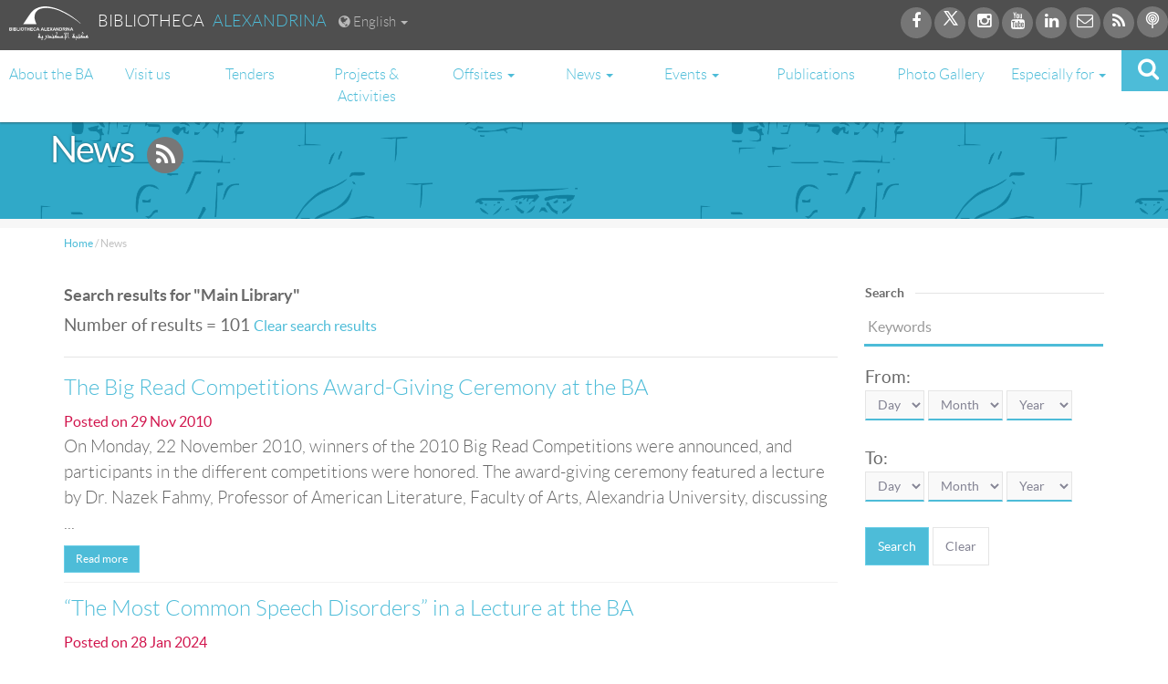

--- FILE ---
content_type: text/html; charset=utf-8
request_url: https://bibalex.org/en/news/index?searching=1&related=center_10&page=14
body_size: 59309
content:



<!DOCTYPE html>

<html lang="en">
<head><meta charset="utf-8" /><meta http-equiv="Content-Type" content="text/html; charset=utf-8" /><meta name="viewport" content="width=device-width, initial-scale=1.0" /><title>
	News - Bibliotheca Alexandrina
</title><meta http-equiv="X-UA-Compatible" content="IE=edge,chrome=1" /><meta http-equiv="Content-Security-Policy" content="upgrade-insecure-requests" />

        <meta property='og:image' content='http://www.bibalex.org/images/bibalex_share.jpg' />
    <script src="/bundles/modernizr?v=wBEWDufH_8Md-Pbioxomt90vm6tJN2Pyy9u9zHtWsPo1"></script>
<link href="/Content/css?v=" rel="stylesheet"/>
<link href="../../images/favicon.ico" rel="shortcut icon" type="images/favicon.ico" /><link href="/bundles/MasterCSS?v=V-d-HXdYccEbPBC-PPzrAeWAbCkpW7EE55wbGyCfUTI1" rel="stylesheet"/>
<link href="/bundles/MasterCSS_EN?v=Sjzg3W414w4cU4WtPIwSmLI_t1gx7x7ZKbib09VJM441" rel="stylesheet"/>
<link rel="stylesheet" type="text/css" href="../../Content/also-see.css" />
   
    <!--font icon for bibalex -->
    <link rel="stylesheet" type="text/css" href="../../fonts/ba-fonticon/flaticon.css" />
    <!-- Font Awesome -->
      <link href="../../fonts/font-awesome/css/font-awesome.min.css" rel="stylesheet" />

   

    <!-- VideoJs Player -->
    <link href="../../Scripts/VideoJs/video-js.css" rel="stylesheet" />
    <script src='https://www.bibalex.org/Scripts/VideoJs/videojs-ie8.min.js'></script>
    <script src='https://www.bibalex.org/Scripts/VideoJs/video.js'></script>
    <script src='https://www.bibalex.org/Scripts/VideoJs/videojs-http-streaming.js'></script>
    
    <script>
        //   main menu, change color and slide down on scroll
        function init() {
            window.addEventListener('scroll', function (e) {
                var distanceY = window.pageYOffset || document.documentElement.scrollTop,
                    shrinkOn = 300,
                    header = document.querySelector("header");
                if (distanceY > shrinkOn) {
                    try {
                        classie.add(header, "smaller");
                        classie.add(header, "slideInDown");
                        classie.add(header, "fadeInUp");
                    }
                    catch (e) {

                    }
                } else {
                    try {
                        if (classie.has(header, "smaller")) {
                            classie.add(header, "fadeIn");
                            classie.remove(header, "smaller");
                        }
                    }
                    catch (e)
                    { };
                }
            });
        }

        window.onload = init();

        function btnSearch_ClientClick(tbxSearchObj) {
            // if the text box is empty
            if (tbxSearchObj.value.replace(/ /g, '') == '') {
                tbxSearchObj.focus();
                return false;
            }
            else {
                return true;
            }
        }

        function btnBACatalogSearch_ClientClick(tbxSearchObj) {
            // if the text box is empty
            var url = "https://balis.bibalex.org/EN/OPAC/Home/SearchOPAC";
            if (tbxSearchObj.value.replace(/ /g, '') != '') {
                url += "?keyword=" + tbxSearchObj.value + "&locale=" + "EN";
               
            }
           
            window.open(url, '_blank');
            tbxSearchObj.focus();
        return false;
    }

    </script>
    <script type="application/ld+json">
    {
        "@context": "https://schema.org",
        "@type": "Library",
        "name": "Bibliotheca Alexandrina",
        "description": "The New Library of Alexandria, the New Bibliotheca Alexandrina is dedicated to recapture the spirit of openness and scholarship of the original Bibliotheca Alexandrina. It is much more than a library.",
        "openingHours":["Sa-Th 10:00-14:00"],
        "telephone": "+204839999",
"address": "P.O. Box 138 - Chatby 21526, Alexandria, EGYPT",
"sameAs": [
"https://www.bibalex.org",
    "https://www.facebook.com/bibalexOfficial",

    "https://twitter.com/bibalexOfficial",

    "https://www.instagram.com/bibalexofficial/",

    "https://www.youtube.com/user/BAchannel"

  ] 
    }
    </script>
</head>
<body>


    <form method="post" action="./index?searching=1&amp;related=center_10&amp;page=14" onsubmit="javascript:return WebForm_OnSubmit();" id="ctl01">
<div class="aspNetHidden">
<input type="hidden" name="__EVENTTARGET" id="__EVENTTARGET" value="" />
<input type="hidden" name="__EVENTARGUMENT" id="__EVENTARGUMENT" value="" />
<input type="hidden" name="__VIEWSTATE" id="__VIEWSTATE" value="/UDOK3Vkn6j1UmHr/Bb0QXQUWkLOI2c6UenPEzlM086NrrC8YSmvK5unO0+WRfCt9YS7RMmp5YvY0Zc3cXa/ZQkL0vbNARr8ZgnLmoVDuR2wq3O6TBvYIzGijwmDysgxSAXTub1MWJknHZFSczxCSY/ErGI3pdMJuMa3kRahDejPI3RLzWOyUrx9T43dLsD4P446PZKKOr0YrRVi/TYhNTb6yfY/[base64]/[base64]/c8qFts2yDthhkXs+JId4y5PjqUwSJbWs6LGKB5KkWjgDKUSYwrBxPaFdV58j2tIH0PprLiALIKdJ/eS/4yB1t9EP5FkraF8/34YxbkoaJez8CdRlf5eY1GtvH5fjIfPmIQz7RmUDgFgbWMgpO8qzHu9w2KD9aWdW7ZZ/paKVRD4dbLdHV/ZX/MRBI40pg7EZ6IXvv4OW6a033dYv4xEQJV7eFdqn+ckjwWa6U/KgG3SwJny3N4hIR+IWnjmEaPxvfki1jRFvnzPHqVsnX9FPySDkM5a5erBYqORsTpoOHciPq/O62kTBAmmkhj1nWikuttFe/lp9Tk2vEErwvv62/V9ccQFakIPIWmWehRmRCAVW0+DGH8qTt2cIoVxz+FT6RlyYLttkLzhdy+nE01ZhJ4OUHbK2QEmxHrnfOsVUwZwBwd3SaN8MOcVBBgWZTHquo9JyfOkBH5gNm9iX/j2VekCNOAuAhPcJIfw4AcIfgjhwVpXc8ARJ47MvregQgx4VwsgQ4U5hRs/[base64]/qwprqH76AYil7zp6eGacXiN3eRNH4MGW+x0De3FjDCGPhsCnzn48lbz/5Nk8XzpU59+guaYX4/[base64]/G0I4S2GvqYOFPbPU4kdGfgOmkIJ7J2jgNC6g1D5hfiLRUPtijsHvC4JMw7CyFi5Fsm9DSG5O2v0r1359cD3yDemeav6dKS0GAzmAo2m+V0fCdPDY+4SLBJUDn0/fLhYsBDETUinMEV41a0jmyfAqQgfnpiPlwiniHB6LoFmEH82xcChTQYKYiu3pAx6SxDab6vqTpVjsWX8o8VmhOOLhNt6tlnJjTHEhbM9/8hOd8uc19NvRxggaVmtcooXm5kTfnzRBy9abpzzbwXw56KjYJIZwYX3qFIf0R9f8k+Upa96/BgVuu/y39K5CJG0+/vx7aM2aRIUQMw33J4jBdADhqBMqrHT6T9cbNe0lGhzsryUvwMLN7nyJyAdsZrneW7hta15zT947lFyMotUeQ0C1HSFV/fjfvjhTpV4KAkSD9BiA0TAc0zwNVWPQi886SZghRROjie/PHtQGRN/Z4FsGspQm3356XI1wUrYqDgw3VV13WLHjJrZrw/213XFyhwUW5d8DNaSX8/b5uSfVse6Qxxx4jDUWDmF7+6CydQ8AMPO3m17oxZX1mR1KNNk3nhelanLO8spoUrFnl/CA3utTbOy9gQeGNBRl6qkPq7lTQJgw8s2oaYz7E+GRSipj2QuX30Gld7iyaXIJdJammaUzqzHnAFcb7FzeQPDzhFqsYSVoBC38AGlaF+WL0JwKjsvSyFd671jM9qfgHlnzc9fRW9WqOPWTw/UHGP7wdI+/mcvBDe8WPtK3WAGHKZ8VJCkMU3XqS1m0xivbYf97IUchsDB9cBJekWZr8UL5wHXkd7n5pJrgvTPWDLyVsNiDAZr0ycKZXt2rNdCfz1VpDOyfycA6kktXfUZBmrTjFZFZcVEEdXs0+ZqM6izR2WhpCVqVUxbMtywG0XDcIZLH1FA7fJCVU84oH7/znTf/UVARHVr3NJWmHNlrBTsihYx0U/BC8bCPg1ZZkredyMyoFcfwVNTiHMvgh9o5TBjf6UxyP/9VkhLwt7IOK3fX4MZGzvdpDQQHJSUZXafDiIWZt274nnzsu89orRO2pYeCZIcB7sJDsCIIsNCbe7mS6oQgPOLAO1C+8wkdhGjXblD1tukfvLcdP3+2XzZcDVCjxsPUGAzVYmUcd+tK+YQ/GG0+dTV1jw76LUSe7+0vUfwyHDq4SdRReQJcF79CGvyI3OozCNeYSHBOPm7lqttPKoRs7KhxpW2KVtFoC+jlfhqtbURjKYcItY2JiJatX7K6xoBJEYx2+tGNorufCBbcOrY10kQkL3QFqNQV4Ve5aHdyVEq8yMGTQZ3l3mRmq8MtdM1M5KRYzQAzRGS5ij/nfoqPdNEXkYB/[base64]/RHKiBQQVb47DH51rWycJYhJY9kmp0MnQ91z1nM0McnXVm0olNfIimTgZYDFA9XVtah94QmOxbdcRWPAqXFsFhsFQO14tjivXAH05M64zAoiPADR+OF2oqVg3S/qSxLtyEsY+FRYZxtPZh/rBRpbDxuygVu0TDzWeCfXH9MUU8YMywns5Tcx5V6NqbOEyrLTTdAGA34eVEww3V5xjJxmO3MHWx63YN/NktdpLDRGfNpEEdU0p1+4yX70mSuGsml9ifmbDkgrmGWM8GAjVjXx3Zjb5UKxMyRVNaRDfQrv+I/OpX2lp/1PDOjtHWfRY13n+s3ZySXfRoA+bQQGDLwvxs+zpIFKIlCusTkWyzZ3pGUi6bjDk4ig6NN+4TwyiwPHwpr/QIkPpZTY7QhiFn3THWfD+8shIasvR4QUgJJIKODsX81AxEzIYExfpPiJxT1/qLh/0csYTVjKVwYV7tmT69FHg59v69DG0u4UI0dPD5EeOPqIjiPXIYW87+70KIc0MK9yUr8T9Rlxtba+0/74qAitS2SlXOqbqNPrQZbWTcfK7xKJqj10mdqX/F9JzFZ/r0Hg6gCsE6gqZ00QZ2CK5/f3vNEwsu5xngSJpOXVD6hJwXok5WT9/uQ0Tncq8/[base64]/+nxRnyzN3u7izB4E02nQqocBKVj0DBu0v9MQBzPU5ZY7PaLw+n89F6mX0bBr4W4CabKbAv6CXVy8yqyG2Uh4UwfuE/eL3skaWm2WfxzIIAJEH/QYkO3j+7t4q8wRRhWwQefEcZxFsz021Cl34uxO4i5QCq1IwB2KNhFp+tqkk+cGFB0P7ohFkb37qDGisT09DAuBS/ylgGxLMWAN39TRdC0+TtcNp8E6++6nbBEHW8sNo7ATDUPSJMvyF2A64vM/EgqvqGJl0mLe6ag2AkTU0wGNf6mGRPMGusiywFbfUFg14oQtbIwwzqkDBMJ+ks2wz6zQS9C1Dmbv7jjIPY1tziAYUqtM9AAx73bbKeKSIkUG87pe9I98ZlNoQMuc2Zlw2pDSlZxG5vOupvyS32zTz/YuasW5Z3EpYS2spX/OazMH6Q27+wQ1dO4PZHoyPdnOpEt1XdA8sd/pIO7RDVb/L+F/schurqubT66Jhu/cJ1/OS3wN0DhFelbPnFsIIf45pGB2owo346cIVPVhHgMwXRZYdG3x1378N3jM/OucFgPOv5dDf1yCsvNkPXud3e7RsNsT2Dn6adoCVwyagrwE/j5Ejd3AVgc8jcus+8v4cMVCM1vZCNhqqyhWovi6biJSF4xMG1EjAonOE/EAKZeKxvlG7npofYPFXPegJRi2KQ2wR1IZOIgdB4t3WpY/EDFsvgxcnKnWJ0QgbmfTbE5sFPEo3yRRSC8+nMf6KGJ9yWA7o5E5V3uaDKCqxdxkw/IxUR8Vv+hT4ATnVFh/7X8AoXBo/bflbO0ggq4ar89jsqoJgwo+RPKtrQGTgYui8B+4PKaaeri6qpDqfITREBLG0U7caqphiDsTFkV0eKrzhoG4zcrpZFYgvaCZqPemAIR17GtkkFHKMOPMaJMYCvXBUIR4SQBnaS6vED7VZkYLgI2eI5MAyeflNTYDD6gqrnTD7n57SVzo/2KhYhpHqnDjMOQgiCbVkeHJkB6N1v9cMhBoz+5WsWr3nm0AB0+PkNjdjUZ13t9acPXO3LKhoG8IlnHXWqw/q7WSWJo6yV36Lnr955lvwe975ypsZhyjjVVPjMJPZvz9ZLNBrxD1EKkgBpFA45dx/SJKnA+NzDLZsWgwa8dMt/q5ij4bhQTJWl0aLP9cs5h9pZPRJDda+uWuGFsUu+xXbVhFpR46jM4HiqgPXZDptn6gpdh7axI/H/nPhdzej3J3IZI498uCZdsc8DgVzAWWc0no0ur1RC8P6eDvwJObnyq28QB4OYOGh7b3+9qwR44XcEcmXI/+jr+4kLemw27w3TslDe0JWvJ8e8y6ljU41oR2ZDK/xZdMHAylPE9RgNWKup1pGrvyCwxexpz4PxiouCIsVJqC+8BQRE9PRZUx+Jo+piJ3w1Xj5cc8vEwPpnR6z20OO6OTZx771OsbpfvfftfyD5KLdlYIsaekKvBfoUn9n6AuZ9/ReBCbZgN2lplw8trdhVGpRG13Yh5o8vR/ef9VKO281CJkFljRure5oOoBxYMCLpPzzy7j2GezBR72lM1/6p39Uqq7xowiRSOXHpzelMH17U7pVnGTwgJwH0p6sS7eLHK8gQ08HZq0s6QzT5tGhnu3G4YbUV6M+hxM3DgoDsW5zU/8/[base64]/FxJTCyIxewrSWWcvJzuwNvV1Dn5QZcj85Lh08uc3gr0QifX+vgIhgNFuUuG4xLdJxPnw5D5QJXbreyC15eZ64m8dYpGEc1Ox0Uo1j3vLOI8vTpckvf1yhbidHMURq//[base64]/pjiZx2JV72vkZ1hNuisBP6ciNOaGQrK0MFM/4wIXWZmOuHA03LHYwYKw556T6gtOHok8lPxM+yJiMk3MF+XmMinJlI2S1Ena5pE2XwwLIFXBgHLcX/AVh+rqHTjeOFk5VrmJ7vCpbYgHDHcmzCNDTNpzzLSnfLrVcUCbQPZVHJnrIIaG+CchMyPs3PWNbYpTxWPV+3/[base64]/S19VktFhij0bKuWqaqFxazykkX97LG4thF/[base64]/FIOB1I7vidJE/YPf+dEHHH9hDvDBu04K0cFEV3XZAS6mUEPXW6d5cdF+QHyQqbMJz2+zJtuhrdj8BaU3DCJ1ehCMVZjEinhczCqQmhM/KV3bmLJdXVtoeSmKyFDXk6GE9zFWnreAG3oPO7YeqbnttGz6HhtOc93wTFfUa7nbQZmcBjj4R3So3oDkv+JegqqOsMZ1/PMY7mWjhj0mEJrGaKAD7PG2YcSrMgrPDMIlXGmXEKgr+KgNf+pDCNA9vr8ao8Fqwke4SMRaD/dxLEKZ1zT6GjkKjRaYZKlHzvRcFJpwx+OZmHnX0eTEvcszurp1JXPXxEvn3dxPOFEtvhKpjm3Em0zK/xPb/3XPL/FWOnq1/m+1KO6VlcaOkQ9dl/eYa5y+VLTk1S5mrqajal7Q42NzG0iq8Si22l73olEHzswRa6mhTKBdHrw0Lax913mJBljQKkBFKmNVyYYtW+Ds3H+ydTawU4eBarC9jn4SjGcyHQ9giifDbOj3ljAXCWFEPSIONXG9Wu+C/5p/cyS+kX0Oa4HmeaxNBj2yDf72Si6d9xGI5kALf+P9VICOzLLrmKmBi3nAYFf1rhJbMxjVBTbVI5Lf9WB6w5rlBBx4aEx82WZQc0FSIygNFu7R91eQEOFKBT6CX+xfPVhl3dRL0KEfRHxqEXderpO7E0E60cShpiA2i9SrgPg2/CznTmDEUxEshgMMaYCcJBY+3CgH2rgQwFJP9ovjCD99kJO0KPtyLZm4bK6mylzEJrFxqE3Jv0kWItnh/vPj7NPDro" />
</div>

<script type="text/javascript">
//<![CDATA[
var theForm = document.forms['ctl01'];
if (!theForm) {
    theForm = document.ctl01;
}
function __doPostBack(eventTarget, eventArgument) {
    if (!theForm.onsubmit || (theForm.onsubmit() != false)) {
        theForm.__EVENTTARGET.value = eventTarget;
        theForm.__EVENTARGUMENT.value = eventArgument;
        theForm.submit();
    }
}
//]]>
</script>


<script src="/WebResource.axd?d=pynGkmcFUV13He1Qd6_TZNlsUsD_dCvz_daGuUjCfiSWDOI0kQ-AUNOnnFD2EGXiz2u3Gdvw042290cc6mo0Mg2&amp;t=638460310960000000" type="text/javascript"></script>


<script src="/ScriptResource.axd?d=nv7asgRUU0tRmHNR2D6t1LddaI6d_s3l3unTCwZXmd2x6NUtveg3Au910GOO8oCY_A-x71aD1lgrxttNMtDYLlbyRP-_tiAOSGfvZ9cRG8z2kXKU_3TLhG5s3iIfrifCVOgfyMb759j91VsW0NV6lQ2&amp;t=15e8b38c" type="text/javascript"></script>
<script src="/bundles/MsAjaxJs?v=c42ygB2U07n37m_Sfa8ZbLGVu4Rr2gsBo7MvUEnJeZ81" type="text/javascript"></script>
<script type="text/javascript">
//<![CDATA[
if (typeof(Sys) === 'undefined') throw new Error('ASP.NET Ajax client-side framework failed to load.');
//]]>
</script>

<script src="../../Scripts/jquery-1.10.2.min.js" type="text/javascript"></script>
<script src="../../Scripts/bootstrap.min.js" type="text/javascript"></script>
<script src="../../Scripts/respond.min.js" type="text/javascript"></script>
<script type="text/javascript">
//<![CDATA[
function WebForm_OnSubmit() {
if (typeof(ValidatorOnSubmit) == "function" && ValidatorOnSubmit() == false) return false;
return true;
}
//]]>
</script>

<div class="aspNetHidden">

	<input type="hidden" name="__VIEWSTATEGENERATOR" id="__VIEWSTATEGENERATOR" value="9E278D9A" />
	<input type="hidden" name="__EVENTVALIDATION" id="__EVENTVALIDATION" value="TVai7jrtbGpbakZlSRc8aJ75maCCYgtlBMsNofrQA3t4L+XG1nXj4YkG2oViiZNyR5BbhQ3339ZfmHhAw0KbWG4L61A491ukvac48POW5uA1Pu+/25kPI01kF4H4G1mV94TEDdWRkyly17DON7tLQjEdrLwFl7bdoqFirU9AvMY8w6LAM1gw6DW5QZVMtxbf844vG3bkgTWb0evcAeCUlXvWOvIjZjqR5gKMz78cL4BnqNXeLYxOEd47R1MMPXA/sPzu5/aO+6dFf3bMi5uMGW9kvj0RoflcK3MdPn34wDixvQKC2nvIWT+SlIFtwh3s/DeC+ld3brnezr8cPFSAn6hE4Ld4P7TIiqCfo0D67ZwD2GL++j98Xqb5kHbL9nb/HBslLxylYqPW5d1VsuZCzrk6vDv+SReqf27LDJ7HsRwky6rAKVYFnTnKb2gdxvEhf3BTVNEj/bSnyMEHjgd+6E32oRkVAnak9eods6rzZ2dTFS/cQM/sNfkv7Yf4Bpr163I1t0W6AOuW3EzVb/KSHqE5NlYDGRFUgR5YZmFgZ4t8HdREyne9sPWp2JLWXIorI3oYQ7ALR2v/QRQFCjj107gAE7yueVfgd56v5Y7ghhoN5W3IcOFppluB5ne4vxbKYQjxSF9jMgCkpF9vpd6hsX3fNLHaQWp3qqACQGMUPegwtAlI+g/[base64]/ATZyiNDlG3Y+oUG6Yg2jNGvL3rErhnaOAphTGtAQzeWE7WBTcj0eoo2zfSPSykV6wSdNMXj5leoLxI/5bi+DO5jGOikbEx0cq6TvFFkm7HB+2R991c/Krm/9yX6qJXGjI7uFcC2P3PhDh7gS+8sO7GXp9Ud0vFjLsBzpx3LSpngf8Mw5eGzHpyBcTghLrvWgwd5mtSloNaESEvKaERzqu3WTF0W0bOP6gD1Dsq5X/GM6fWFQ64zNH9Z8AotbhLiZ1YeSbDRdEqNtB6LsqiJapXzvOHE+DZBtjhGtgrXKgIwMD9uB91v55lISBsg/hTr3snaakOrbdidYoML0HQy9iBDoEx1rDe99/qqvXm46Z5rCPYf52d4WS3hUkk7kcy0Rp1H6BIkXMbqUk8bZIejWAmbr+FukPEMZ0iiCXk6+0tPbj0Aw9S95RzuPYrMorOKJmSX3RrGFBOwumZbcF89GvQUxsyTqYuV57zr+PYgH7Fnp/oP1ck2AZ68lEF8O8S8LII97p+o6rC/ZuSI5ANcL+hpYx8bpgomNNNgPQVUX4XcLMEJQQreiFhO7KpMUNajY+ym1Je/IW9IJGtRWa3JYV32iFy0hBgBzZgXGxLMpupSBSpHlcZy+fPN1Nb/XZUqgL5ZrrCWiun2bc9bOvc9JHgd96W3yeI+5u7IZUuUxufm6SkHXXjn9lkJu7WpRTtWB1Immy403FRE3HymmnSQALbqVM3T5MY3XFzTY397/[base64]/A7JHl8/pwcDmohWdArf419D/vjmkrxsFwmS8spbxDx/noChCeFKZq6vIYylzQy/pAkDqBZsHHOOuvaIPyXhRbhkIkvS/OYZC5J5tt9EzuBMezy//xzQq++9gJS681xyG8sIo8vaZgsouBGTNYLS1WqM8V1D0/8ul/9RvREfnLgTflP02LB30dKSU1hu7qSZxZEUietbe5nZSNrC/OZnBM1TJaH9HQllvoCZKcMWJMpAWqCmhohicHtAg9Hze5583a8w75iLuQWyC+VAYI5Adu7D537ug7keeBSIR+roNH8YHwQ5vuK5/OY38jEVYjQ0BAN7p1MKjBDohirS+7BpswQeBFVShuXlAfJfHKA9JwDGYPx9OrCS8eGun65jLWXf7ZF+80/[base64]/sc73yyjEt4ga2fvLgJJNAjwVSGbL/eJafh6x3g4UaW0L0DWFNpUoxieK6np5KAVP8qsYeN8y+rsxi5+OEiLP0asOLefFTRg6hiR89JENSfjpBWDuAyGJkqZQdjOazvhgxKnUyeHFRqWXgvlUYZFDT6QJf+40VGlDWzM7Z3aI8AAXHJYNAMueX+rT7/9c2i50Vj+RLP6GHj6c+CuI6yu1Yna4xiD12ZZLQg6OeipmPUWkHNYyw8jOr2t31nlpP0B0Gx6bPOt7CP4AzIDIpnwfYJcuCKLT+IfkKfvva7M7lOGE7EF37RmG71vBtNnupJO8IKXkKLzdHQ0qCbteV22Sdv7pgVph/pNG8uYW6ASEgTftXYRxxvaCmS38HbGx0KBqKxnTlwNJ9GCfPBBuDOYBcdsv1Fjlk0NZWiqvd5DHY8aqPshLagntJ/dWnERcQv0Sy/WXBFMlEyd2iYWRscGTd46tW7ngz2biBeK9fj7BVMdD9/y2zht8s4y3p61a4Llz+18Jvx9UiCc33HEUdEEV74Un5BmweefWsXB50z1Y2OGJhA9qIiac6bWbtRcAXxZVg3cbudRwheNss84MXF+NDcWGn/G/XrOwm7A==" />
</div>
        <div class="page-wrap">
            

            <script type="text/javascript">
//<![CDATA[
Sys.WebForms.PageRequestManager._initialize('ctl00$ctl16', 'ctl01', [], [], [], 90, 'ctl00');
//]]>
</script>


            <script src="/bundles/MasterScripts?v=-2LkANDbsa8xasEKZjY4NKgPG7yKe-_E584CNXaicaE1"></script>


            <!--   js scripts for the menu and all website -->
            

            <header class="animated fadeIn">


                <nav class="navbar navbar-default  ">
                    <div class="container-fluid no-padding">
                        <div class="row">
                            <div class="dark-bg">

                                <div class="col-md-8 col-sm-5 col-xs-5">
                                    <div class="title inline">
                                        <a href='https://www.bibalex.org/en/Default'>
                                            <img height="40" class="hidden-xs" src="https://www.bibalex.org/en/images/balogo-white.svg" alt="Bibliotheca Alexandrina" /></a>

                                        <a class="hidden-xs hidden-sm" href='https://www.bibalex.org/en/Default'>
                                            <span class="color-white">Bibliotheca &nbsp; </span><span class="color-blue">  Alexandrina </span>
                                        </a>
                                    </div>


                                    <div class="language dropdown inline">

                                        <a id="lnkCurrentLanguage" href="" class="dropdown-toggle" data-toggle="dropdown" aria-expanded="true">
                                            <i class="fa fa-globe"></i>
                                            <span id="lblCurrentLanguage">English</span>
                                            <span class="caret"></span>
                                        </a>

                                        <ul class="dropdown-menu" role="menu">
                                            <li role="presentation">
                                                <a id="lnkLanguage1" tabindex="-1" class="langLink1" role="menuitem" href="https://bibalex.org/ar/news/index?searching=1&amp;related=center_10&amp;page=14">عربي</a>
                                            </li>
                                            <li role="presentation">
                                                <a id="lnkLanguage2" tabindex="-1" class="langLink2" role="menuitem" href="https://bibalex.org/fr/news/index?searching=1&amp;related=center_10&amp;page=14">Français</a>
                                            </li>
                                        </ul>
                                    </div>

                                </div>

                                <div class="col-md-4 text-right animated  fadeIn top-social pull-right col-xs-7 col-sm-5 ">
                                    
                                      <a target="_blank" href=" https://www.facebook.com/bibalexOfficial">
                                        <div class="icon-wrapper icon-full-round  bg-color-dark"><i class="fa fa-facebook color-white"></i></div>
                                    </a>

                                     <a target="_blank" style="position:relative; top:15%" href="https://twitter.com/bibalexOfficial">
                                        <div class="icon-wrapper icon-full-round bg-color-dark"><i class="fa  color-white">
                                        
                                        <svg xmlns="http://www.w3.org/2000/svg" xmlns:xlink="http://www.w3.org/1999/xlink" viewBox="0,0,236,236" width="20px" height="20px"><g fill="#ffffff" fill-rule="nonzero" stroke="none" stroke-width="1" stroke-linecap="butt" stroke-linejoin="miter" stroke-miterlimit="10" stroke-dasharray="" stroke-dashoffset="0" font-family="none" font-weight="none" font-size="none" text-anchor="none" style="mix-blend-mode: normal"><g transform="scale(8.53333,8.53333)"><path d="M26.37,26l-8.795,-12.822l0.015,0.012l7.93,-9.19h-2.65l-6.46,7.48l-5.13,-7.48h-6.95l8.211,11.971l-0.001,-0.001l-8.66,10.03h2.65l7.182,-8.322l5.708,8.322zM10.23,6l12.34,18h-2.1l-12.35,-18z"></path></g></g></svg>
                                        </i></div>
                                    </a>
                                    
                                      <a target="_blank" href="https://www.instagram.com/bibalexofficial/ ">
                                        <div class="icon-wrapper icon-full-round  bg-color-dark"><i class="fa fa-instagram color-white"></i></div>
                                    </a>

                                    <a target="_blank" href="https://www.youtube.com/user/BAchannel">
                                        <div class="icon-wrapper icon-full-round bg-color-dark"><i class="fa fa-youtube color-white"></i></div>
                                    </a>

                                      <a target="_blank" href="https://www.linkedin.com/company/bibalexofficial/">
                                        <div class="icon-wrapper icon-full-round bg-color-dark"><i class="fa fa-linkedin color-white"></i></div>
                                    </a>

                                    <a  href='https://www.bibalex.org/en/Page/ContactUs'>
                                        <div class="icon-wrapper icon-full-round  bg-color-dark"> <i class="fa fa-envelope-o color-white"></i></div>
                                    </a>
                                       
                                    <a href='https://www.bibalex.org/en/page/RSSCategories'>
                                        <div class="icon-wrapper icon-full-round bg-color-dark"><i class="fa fa-rss color-white"></i></div>
                                    </a>
                                    <a href="http://webcast.bibalex.org" target="_blank">
                                        <div class="icon-wrapper icon-full-round bg-color-dark"><i class="flaticon-webcast color-white"></i></div>
                                    </a>
                                </div>
                            </div>
                        </div>
                        <!-- Brand and toggle get grouped for better mobile display -->
                        <div class="navbar-header">
                            <button type="button" class="navbar-toggle collapsed" data-toggle="collapse" data-target="#navbar-collapse">
                                <span class="sr-only">Toggle navigation</span>
                                <span class="icon-bar"></span>
                                <span class="icon-bar"></span>
                                <span class="icon-bar"></span>
                            </button>
                            <a class="navbar-brand" href='https://www.bibalex.org/en/Default'>
                                <img src='https://www.bibalex.org/en/images/balogo-black.svg' height="40px" style="width: 100% \9;" />
                            </a>
                        </div>

                        <!-- Collect the nav links, forms, and other content for toggling -->
                        <div class="collapse navbar-collapse no-padding" id="navbar-collapse">

                            <div class=" pull-right header-search" role="form" style="display: none;">
                                <fieldset>
                                    <div id="pnlSearchContainer" class="container" onkeypress="javascript:return WebForm_FireDefaultButton(event, &#39;btnSearch&#39;)">
	
                                        <div class="form-group">
                                            <input name="ctl00$tbxSearch" type="text" id="tbxSearch" class="simplebox" placeholder="Search" />
                                        </div>

                                        <a onclick="return btnSearch_ClientClick(document.getElementById(&#39;tbxSearch&#39;));" id="btnSearch" title="Search in BA Website" class="top-btn" href="javascript:__doPostBack(&#39;ctl00$btnSearch&#39;,&#39;&#39;)">
               <i class="fa fa-search"></i>
                                        </a>

                                        <div class="cata-search">

                                            <a onclick="return btnBACatalogSearch_ClientClick(document.getElementById(&#39;tbxSearch&#39;));" id="btnBACatalogSearch" class="btn bg-color-dark color-white btn-sm" href="javascript:__doPostBack(&#39;ctl00$btnBACatalogSearch&#39;,&#39;&#39;)">
                        <div class="icon-wrapper icon-full-round bg-color-white fa-margin-left"><i class="fa fa-book color-dark"></i> </div>
                         Search BA Catalogue</a>



                                        </div>
                                    
</div>
                                </fieldset>
                            </div>

                            <a href="#" id="showHeaderSearch" class="hidden-xs navbar-btn" title="Search"><i class="fa fa-search"></i></a>


                            <ul class="nav nav-pills nav-justified main-menu">
                                <li><a href='https://www.bibalex.org/en/Page/About'>About the BA</a> </li>
                                <li><a href='https://www.bibalex.org/en/Page/visits'>Visit us </a> </li>
                              <li><a href="https://bibalex.org/procurement"> Tenders </a></li>
                                <li><a href='https://www.bibalex.org/en/project/index.aspx'>Projects & Activities  </a></li>

                                         <li class="dropdown">
                                     <a href="#" class="dropdown-toggle" data-toggle="dropdown" role="button" aria-expanded="false"> Offsites <span class="caret"></span> </a>
  <ul class="dropdown-menu" role="menu">
      <li><a href='https://www.bibalex.org/en/center/details/sinnarihouse/'>Sinnari House </a></li>
                                   <li><a href='https://www.bibalex.org/en/center/details/khadijapalace'> Khadija Palace</a></li>
                                <li><a href='https://www.bibalex.org/en/project/Details?DocumentID=1300'> Embassies of Knowledge</a></li>
        <li><a href='https://www.bibalex.org/en/center/details/thecenterfordocumentationofculturalandnaturalheritagecultnat'> CultNat</a></li>
      </ul>
                                 </li>



                              
                                <li class="dropdown">
                                <a href="#" class="dropdown-toggle" data-toggle="dropdown" role="button" aria-expanded="false">
                                News <span class="caret"></span></a>
                                
                                 <ul class="dropdown-menu" role="menu">
      <li>  <a href='https://www.bibalex.org/en/news/index.aspx'>News </a></li>
      <li>  <a href='https://www.bibalex.org/en/Media/Index.aspx'href='https://www.bibalex.org/en/Media/Index.aspx'  >BA in Press</a>   </li>
      </ul>

                                </li>
                                
                                
                                 <li class="dropdown">
                                     <a href="#" class="dropdown-toggle" data-toggle="dropdown" role="button" aria-expanded="false">
                                      Events <span class="caret"></span>
                                      </a>
  <ul class="dropdown-menu" role="menu">
      <li>  <a href='https://www.bibalex.org/en/Events/ShowEvents.aspx'>Events </a></li>
      <li>  <a href="https://onlineticketing.bibalex.org" target="_blank" >Online Ticketing</a>   </li>
      </ul>
                                 </li>
                                <li><a href='https://www.bibalex.org/en/Publication/Index.aspx'>Publications </a></li>
                                <li><a href='https://www.bibalex.org/en/MediaGallery/Default.aspx'>Photo Gallery  </a></li>
                                <li class="dropdown">
                                    <a href="#" class="dropdown-toggle" data-toggle="dropdown" role="button" aria-expanded="false">Especially for  <span class="caret"></span></a>
                                    <ul class="dropdown-menu" role="menu">
                                         <li><a href='https://www.bibalex.org/en/Default#readers' class="esp_for_hash">
                                            <div class="icon-wrapper icon-border-round color-purple"><i class=" flaticon-bookworm "></i></div>
                                            Book Lovers</a></li>
                                        <li><a href='https://www.bibalex.org/en/Default#visitors' class="esp_for_hash">
                                            <div class="icon-wrapper icon-border-round color-purple"><i class=" flaticon-visitor"></i></div>
                                            Art Lovers </a></li>
                                           <li><a href='https://www.bibalex.org/en/Default#academia' class="esp_for_hash">
                                            <div class="icon-wrapper icon-border-round color-purple"><i class="flaticon-academic"></i></div>
                                            Academic Community </a></li>
                                        <li><a href='https://www.bibalex.org/en/Default#children' class="esp_for_hash">
                                            <div class="icon-wrapper icon-border-round color-purple"><i class=" flaticon-kids"></i></div>
                                            Children & Young People </a></li>
                                       
                                     
                                    </ul>
                                </li>
                                
                             
                               

                                

                            </ul>


                        </div>
                        <!-- /.navbar-collapse -->
                    </div>
                    <!-- /.container-fluid -->
                </nav>

                <script>

                    $("#showHeaderSearch").click(function () {
                        var $this = $(this);
                        var $searchform = $this.parent().find(".header-search");
                        $searchform.fadeToggle(250, function () {

                            if (($searchform).is(":visible")) {
                                $this.find(".fa-search").removeClass("fa-search").addClass("fa-times");
                                $searchform.find("[type=text]").focus();
                            } else {
                                $this.find(".fa-times").removeClass("fa-times").addClass("fa-search");
                            }
                        });

                        return false;
                    })

                </script>

                <div id="dvHash">
                <input type="hidden" name="ctl00$hdnHashUrl" id="hdnHashUrl" />
                    </div>

                <script>
                    $(document).ready(function () {
                        var lnkLang1hash = $("#lnkLanguage1").attr('href');
                        var lnkLang2hash = $("#lnkLanguage2").attr('href');

                        $("#lnkLanguage1").attr('href', lnkLang1hash + window.location.hash);
                        $("#lnkLanguage2").attr('href', lnkLang2hash + window.location.hash);
                    });


                    $(document).ready(function () {
                        $(".esp_for_hash").click(function () {
                            var $this = $(this);
                            var url = $this.attr("href");
                            var hashedParameters = url.substring(url.indexOf("#"));

                            var lnkLang1 = $("#lnkLanguage1").attr('href');
                            var lnkLang2 = $("#lnkLanguage2").attr('href');

                            lnkLang1 = lnkLang1.substring(0, lnkLang1.indexOf("#")) + hashedParameters;
                            lnkLang2 = lnkLang2.substring(0, lnkLang2.indexOf("#")) + hashedParameters;

                            $("#lnkLanguage1").attr('href', lnkLang1);
                            $("#lnkLanguage2").attr('href', lnkLang2);
                        });
                    });
                </script>

            </header>

            <!--start of changable content -->
            

      <div class="banner-title  margin-top140">
        <div class="container">
            <div class="row">
        	    <div class="pull-left">
                    <h1 class="page-title">
                     News
                    </h1> 
        	    </div> 
                   <div class="col-md-1 col-sm-3 col-xs-2 padding-top30">
                        <a href='https://www.bibalex.org/en/rss/news' data-toggle="tooltip" data-placement="top" title="Subscriptions">
                         <div class="icon-wrapper icon-full-round fa-lg bg-color-dark"><i class="fa fa-rss color-white"></i></div>
        </a>
                       </div>                                                        
            </div>
	    </div>
   </div>  

     <div class="container">
         
<div class="row">
<div id="path" class="breadcrumb ">
    
    <span id="MainContent_SiteMapPath_SiteMapPath1"><span><a href="/en/default">Home</a></span><span> / </span><span>News</span></span>
</div>
</div>


<div class="row">

    <div class="col-md-9">

   <div id="MainContent_UC_List_pnlStatus">
	
    

    
    <h4> <span id="MainContent_UC_List_lblStatusTitle">Search results for "Main Library" </span></h4>
                 <div> <span id="MainContent_UC_List_lblMessage">Number of results = 101</span>  <small><a id="MainContent_UC_List_hlnkBack" href="../../news/index.aspx">Clear search results</a></small></div>
                 <hr />  

</div>




    
  <article>
    <div class="news">
        
           
                 
            <h3 class="normal margin-top0">  <a href="Details.aspx?DocumentID=3077&searching=1&related=center_10&page=14"> 
                        The Big Read Competitions Award-Giving  Ceremony at the BA
                    </a> </h3>
                  
                      	
                            <div class=" color-pink">
                                <small>Posted on <time datetime='29 Nov 2010'>29 Nov 2010</time></small>
                            </div>
                      
                
               
 <p class="normal"> 
                  On Monday, 22 November 2010, winners of the 2010 Big Read Competitions were announced, and participants in the different competitions were honored.  The award-giving ceremony featured a lecture by Dr. Nazek Fahmy, Professor of American Literature, Faculty of Arts, Alexandria University, discussing ... </span>
</p>
            
                  
                  
            
          
                     <a class="btn btn-sm btn-primary" href="Details.aspx?DocumentID=3077&searching=1&related=center_10&page=14"> Read more  </a>
            
            </div>

          
        
       
     
        </article>
       
        <div class="clearfix"></div> 
    
        
    
  <article>
    <div class="news">
        
           
                 
            <h3 class="normal margin-top0">  <a href="Details.aspx?DocumentID=44939&searching=1&related=center_10&page=14"> 
                        “The Most Common Speech Disorders” in a Lecture at the BA
                    </a> </h3>
                  
                      	
                            <div class=" color-pink">
                                <small>Posted on <time datetime='28 Jan 2024'>28 Jan 2024</time></small>
                            </div>
                      
                
               
 <p class="normal"> 
                  The BA Special Needs Programs Unit is organizing a lecture on the most common speech disorders, delivered by Prof. Dalia Moustafa Osman, on Thursday, 1 February 2024, at 10:30 am, in the BACC Multipurpose Hall. The lecture will address several important topics, such as the most common speech ... </span>
</p>
            
                  
                  
            
          
                     <a class="btn btn-sm btn-primary" href="Details.aspx?DocumentID=44939&searching=1&related=center_10&page=14"> Read more  </a>
            
            </div>

          
        
       
     
        </article>
       
        <div class="clearfix"></div> 
    
        
    
  <article>
    <div class="news">
        
           
                 
            <h3 class="normal margin-top0">  <a href="Details.aspx?DocumentID=42584&searching=1&related=center_10&page=14"> 
                        The BA Celebrates the International Day of Persons with Disabilities
                    </a> </h3>
                  
                      	
                            <div class=" color-pink">
                                <small>Posted on <time datetime='07 Dec 2022'>07 Dec 2022</time></small>
                            </div>
                      
                
               
 <p class="normal"> 
                  The BA Special Needs Program Unit is celebrating the International Day of Persons with Disabilities, on Tuesday, 13 December 2022, at 11:00 am, in the BACC Great Hall. The celebration sheds light on a group of talented people with special needs through presenting their different artistic ... </span>
</p>
            
                  
                  
            
          
                     <a class="btn btn-sm btn-primary" href="Details.aspx?DocumentID=42584&searching=1&related=center_10&page=14"> Read more  </a>
            
            </div>

          
        
       
     
        </article>
       
        <div class="clearfix"></div> 
    
        
    
  <article>
    <div class="news">
        
           
                 
            <h3 class="normal margin-top0">  <a href="Details.aspx?DocumentID=41389&searching=1&related=center_10&page=14"> 
                        “From the Seine to the Nile” in a Poetry Evening at the BA
                    </a> </h3>
                  
                      	
                            <div class=" color-pink">
                                <small>Posted on <time datetime='20 Feb 2022'>20 Feb 2022</time></small>
                            </div>
                      
                
               
 <p class="normal"> 
                  The BA Library Sector, in cooperation with “La Rose Impossible” Association, organizes a special poetry evening entitled “From the Seine to the Nile: A Poetic Meeting on Surrealism”, with the attendance of writer Laurent Doucet, President of “La Rose Impossible” Association and Manager of André ... </span>
</p>
            
                  
                  
            
          
                     <a class="btn btn-sm btn-primary" href="Details.aspx?DocumentID=41389&searching=1&related=center_10&page=14"> Read more  </a>
            
            </div>

          
        
       
     
        </article>
       
        <div class="clearfix"></div> 
    
        
    
  <article>
    <div class="news">
        
           
                 
            <h3 class="normal margin-top0">  <a href="Details.aspx?DocumentID=40191&searching=1&related=center_10&page=14"> 
                        The BA Organizes Lectures on the Problems of Employment during the Pandemic
                    </a> </h3>
                  
                      	
                            <div class=" color-pink">
                                <small>Posted on <time datetime='08 Apr 2021'>08 Apr 2021</time></small>
                            </div>
                      
                
               
 <p class="normal"> 
                  The Bibliotheca Alexandrina, in collaboration with Education for Employment Association (Egypt), organizes a webinar titled “How to Obtain a Job Online” delivered by HR Specialist Ms. Mariam Zeydan, on Sunday, 11 April 2021, at 2:00 pm. A second webinar entitled “Communication Skills and Effective ... </span>
</p>
            
                  
                  
            
          
                     <a class="btn btn-sm btn-primary" href="Details.aspx?DocumentID=40191&searching=1&related=center_10&page=14"> Read more  </a>
            
            </div>

          
        
       
     
        </article>
       
        <div class="clearfix"></div> 
    
        

<div id="MainContent_UC_List_ucPagination_pnlPaging" class="row">
	
    
    <div class="col-md-12">
        <div class="text-center">

            
                    <ul class="pagination">
                
                    <li class='PagingHrefs'>
                        <a id="MainContent_UC_List_ucPagination_rptrPaging_lnkPage_0" href="/news/index?searching=1&amp;related=center_10&amp;page=1">&laquo;</a>
                    </li>
                
                    <li class='PagingHrefs'>
                        <a id="MainContent_UC_List_ucPagination_rptrPaging_lnkPage_1" href="/news/index?searching=1&amp;related=center_10&amp;page=13">&#8249;</a>
                    </li>
                
                    <li class='PagingHrefs'>
                        <a id="MainContent_UC_List_ucPagination_rptrPaging_lnkPage_2" href="/news/index?searching=1&amp;related=center_10&amp;page=10">10</a>
                    </li>
                
                    <li class='PagingHrefs'>
                        <a id="MainContent_UC_List_ucPagination_rptrPaging_lnkPage_3" href="/news/index?searching=1&amp;related=center_10&amp;page=11">11</a>
                    </li>
                
                    <li class='PagingHrefs'>
                        <a id="MainContent_UC_List_ucPagination_rptrPaging_lnkPage_4" href="/news/index?searching=1&amp;related=center_10&amp;page=12">12</a>
                    </li>
                
                    <li class='PagingHrefs'>
                        <a id="MainContent_UC_List_ucPagination_rptrPaging_lnkPage_5" href="/news/index?searching=1&amp;related=center_10&amp;page=13">13</a>
                    </li>
                
                    <li class='active'>
                        <a id="MainContent_UC_List_ucPagination_rptrPaging_lnkPage_6">14</a>
                    </li>
                
                    <li class='PagingHrefs'>
                        <a id="MainContent_UC_List_ucPagination_rptrPaging_lnkPage_7" href="/news/index?searching=1&amp;related=center_10&amp;page=15">15</a>
                    </li>
                
                    <li class='PagingHrefs'>
                        <a id="MainContent_UC_List_ucPagination_rptrPaging_lnkPage_8" href="/news/index?searching=1&amp;related=center_10&amp;page=16">16</a>
                    </li>
                
                    <li class='PagingHrefs'>
                        <a id="MainContent_UC_List_ucPagination_rptrPaging_lnkPage_9" href="/news/index?searching=1&amp;related=center_10&amp;page=17">17</a>
                    </li>
                
                    <li class='PagingHrefs'>
                        <a id="MainContent_UC_List_ucPagination_rptrPaging_lnkPage_10" href="/news/index?searching=1&amp;related=center_10&amp;page=18">18</a>
                    </li>
                
                    <li class='PagingHrefs'>
                        <a id="MainContent_UC_List_ucPagination_rptrPaging_lnkPage_11" href="/news/index?searching=1&amp;related=center_10&amp;page=15">&#8250;</a>
                    </li>
                
                    <li class='PagingHrefs'>
                        <a id="MainContent_UC_List_ucPagination_rptrPaging_lnkPage_12" href="/news/index?searching=1&amp;related=center_10&amp;page=21">&raquo;</a>
                    </li>
                
                    </ul>
                

        </div>
     </div>
     

</div>
   
    </div>
     <div class="col-md-3">
  
<script>
//alert('1');
function ValidateFromDate(sender, args)
        {   
       // alert(document.all["MainContent_UC_Search_From_DD"].value);
            if (document.all)
            {
                // IE6
                var Res = isDate(document.all["MainContent_UC_Search_From_DD"].value, document.all["MainContent_UC_Search_From_MM"].value, document.all["MainContent_UC_Search_From_YYYY"].value);
            }
            else if (document.getElementById(ElementName))
            {
                // IE 5 $ FireFox                
                var Res = isDate(document.getElementById("MainContent_UC_Search_From_DD").value, document.getElementById("MainContent_UC_Search_From_MM").value, document.getElementById("MainContent_UC_Search_From_YYYY").value);             
            }
            else
            {
                // Not Supported
                Res = false;
            }           
            
            if (Res)
                args.IsValid = true;
            else
                args.IsValid = false;
                
        }
        
        function ValidateToDate(sender, args)
        {   
            if (document.all)
            {
                // IE6
                var Res = isDate(document.all["MainContent_UC_Search_To_DD"].value, document.all["MainContent_UC_Search_To_MM"].value, document.all["MainContent_UC_Search_To_YYYY"].value);
            }
            else if (document.getElementById(ElementName))
            {
                // IE 5 $ FireFox                
                var Res = isDate(document.getElementById("MainContent_UC_Search_To_DD").value, document.getElementById("MainContent_UC_Search_To_MM").value, document.getElementById("MainContent_UC_Search_To_YYYY").value);             
            }
            else
            {
                // Not Supported
                Res = false;
            }           
            
            if (Res)
                args.IsValid = true;
            else
                args.IsValid = false;
                
        }
        function getYear(d)
        { 
            return (d < 1000) ? d + 2000 : d;
        }

        function isDate (day, month, year)
        {
            if (day==-1 && month==-1 && year==-1)
            {
            return true;
            }
            // month argument must be in the range 1 - 12
            month = month - 1;  // javascript month range : 0- 11
                        
            var tempDate = new Date(year,month,day);            
            if ( (month == tempDate.getMonth()) && (day == tempDate.getDate()) )
            {	
	            return true;
            }	
            else
            {
	            return false
            }
        }  
        
       

    </script>
<div class="side-search" onkeypress="javascript:return WebForm_FireDefaultButton(event, &#39;MainContent_UC_Search_LinkButton1&#39;)">
	
   
    <h5 class=" heading-single"><span>Search </span></h5>
    
     
         <div class="margin-bottom20">
             <input name="ctl00$MainContent$UC_Search$Text_Keywords" type="text" id="MainContent_UC_Search_Text_Keywords" class="form-control" placeholder="Keywords" />
             </div>
  
        <div id="SearchInput">
    From:
        <div class="form-inline">
        <select size="1" name="ctl00$MainContent$UC_Search$From_DD" id="MainContent_UC_Search_From_DD" class="form-control col-sm-4">
		<option selected="selected" value="-1">Day</option>
		<option value="1">1</option>
		<option value="2">2</option>
		<option value="3">3</option>
		<option value="4">4</option>
		<option value="5">5</option>
		<option value="6">6</option>
		<option value="7">7</option>
		<option value="8">8</option>
		<option value="9">9</option>
		<option value="10">10</option>
		<option value="11">11</option>
		<option value="12">12</option>
		<option value="13">13</option>
		<option value="14">14</option>
		<option value="15">15</option>
		<option value="16">16</option>
		<option value="17">17</option>
		<option value="18">18</option>
		<option value="19">19</option>
		<option value="20">20</option>
		<option value="21">21</option>
		<option value="22">22</option>
		<option value="23">23</option>
		<option value="24">24</option>
		<option value="25">25</option>
		<option value="26">26</option>
		<option value="27">27</option>
		<option value="28">28</option>
		<option value="29">29</option>
		<option value="30">30</option>
		<option value="31">31</option>

	</select>
        <select size="1" name="ctl00$MainContent$UC_Search$From_MM" id="MainContent_UC_Search_From_MM" class="form-control col-sm-4 margin-4">
		<option selected="selected" value="-1">Month</option>
		<option value="1">Jan</option>
		<option value="2">Feb</option>
		<option value="3">Mar</option>
		<option value="4">Apr</option>
		<option value="5">May</option>
		<option value="6">Jun</option>
		<option value="7">Jul</option>
		<option value="8">Aug</option>
		<option value="9">Sep</option>
		<option value="10">Oct</option>
		<option value="11">Nov</option>
		<option value="12">Dec</option>

	</select>
        <select size="1" name="ctl00$MainContent$UC_Search$From_YYYY" id="MainContent_UC_Search_From_YYYY" class="form-control col-sm-4">
		<option selected="selected" value="-1">Year</option>
		<option value="2000">2000</option>
		<option value="2001">2001</option>
		<option value="2002">2002</option>
		<option value="2003">2003</option>
		<option value="2004">2004</option>
		<option value="2005">2005</option>
		<option value="2006">2006</option>
		<option value="2007">2007</option>
		<option value="2008">2008</option>
		<option value="2009">2009</option>
		<option value="2010">2010</option>
		<option value="2011">2011</option>
		<option value="2012">2012</option>
		<option value="2013">2013</option>
		<option value="2014">2014</option>
		<option value="2015">2015</option>
		<option value="2016">2016</option>
		<option value="2017">2017</option>
		<option value="2018">2018</option>
		<option value="2019">2019</option>
		<option value="2020">2020</option>
		<option value="2021">2021</option>
		<option value="2022">2022</option>
		<option value="2023">2023</option>
		<option value="2024">2024</option>
		<option value="2025">2025</option>
		<option value="2026">2026</option>

	</select> 
    </div>
   
    <small class="text-danger"><span data-val-errormessage="Invalid Date" data-val-enabled="False" id="MainContent_UC_Search_CV_ValidateFromDate" data-val="true" data-val-evaluationfunction="CustomValidatorEvaluateIsValid" data-val-clientvalidationfunction="ValidateFromDate" style="visibility:hidden;">Invalid Date</span> </small>  
    </div>
    <div class="clearfix"></div>
  <div id="SearchTitle">
    To:
    <div class="form-inline">
     <select size="1" name="ctl00$MainContent$UC_Search$To_DD" id="MainContent_UC_Search_To_DD" class="form-control col-sm-4">
		<option selected="selected" value="-1">Day</option>
		<option value="1">1</option>
		<option value="2">2</option>
		<option value="3">3</option>
		<option value="4">4</option>
		<option value="5">5</option>
		<option value="6">6</option>
		<option value="7">7</option>
		<option value="8">8</option>
		<option value="9">9</option>
		<option value="10">10</option>
		<option value="11">11</option>
		<option value="12">12</option>
		<option value="13">13</option>
		<option value="14">14</option>
		<option value="15">15</option>
		<option value="16">16</option>
		<option value="17">17</option>
		<option value="18">18</option>
		<option value="19">19</option>
		<option value="20">20</option>
		<option value="21">21</option>
		<option value="22">22</option>
		<option value="23">23</option>
		<option value="24">24</option>
		<option value="25">25</option>
		<option value="26">26</option>
		<option value="27">27</option>
		<option value="28">28</option>
		<option value="29">29</option>
		<option value="30">30</option>
		<option value="31">31</option>

	</select>
     <select size="1" name="ctl00$MainContent$UC_Search$To_MM" id="MainContent_UC_Search_To_MM" class="form-control col-sm-4 margin-4">
		<option selected="selected" value="-1">Month</option>
		<option value="1">Jan</option>
		<option value="2">Feb</option>
		<option value="3">Mar</option>
		<option value="4">Apr</option>
		<option value="5">May</option>
		<option value="6">Jun</option>
		<option value="7">Jul</option>
		<option value="8">Aug</option>
		<option value="9">Sep</option>
		<option value="10">Oct</option>
		<option value="11">Nov</option>
		<option value="12">Dec</option>

	</select>
     <select size="1" name="ctl00$MainContent$UC_Search$To_YYYY" id="MainContent_UC_Search_To_YYYY" class="form-control col-sm-4">
		<option selected="selected" value="-1">Year</option>
		<option value="2000">2000</option>
		<option value="2001">2001</option>
		<option value="2002">2002</option>
		<option value="2003">2003</option>
		<option value="2004">2004</option>
		<option value="2005">2005</option>
		<option value="2006">2006</option>
		<option value="2007">2007</option>
		<option value="2008">2008</option>
		<option value="2009">2009</option>
		<option value="2010">2010</option>
		<option value="2011">2011</option>
		<option value="2012">2012</option>
		<option value="2013">2013</option>
		<option value="2014">2014</option>
		<option value="2015">2015</option>
		<option value="2016">2016</option>
		<option value="2017">2017</option>
		<option value="2018">2018</option>
		<option value="2019">2019</option>
		<option value="2020">2020</option>
		<option value="2021">2021</option>
		<option value="2022">2022</option>
		<option value="2023">2023</option>
		<option value="2024">2024</option>
		<option value="2025">2025</option>
		<option value="2026">2026</option>

	</select>
     </div>
     
     <small class="text-danger"><span data-val-errormessage="Invalid Date" data-val-enabled="False" id="MainContent_UC_Search_CV_ValidateToDate" data-val="true" data-val-evaluationfunction="CustomValidatorEvaluateIsValid" data-val-clientvalidationfunction="ValidateToDate" style="visibility:hidden;">Invalid Date</span>&nbsp; </small>
   
    </div>
     <div id="SearchTitle">
    
    </div>
   
  
       <div class="clearfix"> </div>
     <div class="text-danger"></div>

    <div >
     <a id="MainContent_UC_Search_LinkButton1" class="btn btn-primary" href="javascript:WebForm_DoPostBackWithOptions(new WebForm_PostBackOptions(&quot;ctl00$MainContent$UC_Search$LinkButton1&quot;, &quot;&quot;, true, &quot;&quot;, &quot;&quot;, false, true))">Search</a> 
     <input id="btn_Clear" type="button" class="btn btn-default" value="Clear" onclick="Reset();" /> 
    </div>
      
   
       
  
    
 

    
</div>

  



<script language="javascript" type="text/javascript">
    function Reset() {
        document.getElementById("MainContent_UC_Search_Text_Keywords").value = "";

        document.getElementById("MainContent_UC_Search_From_DD").selectedIndex = 0;
        document.getElementById("MainContent_UC_Search_From_MM").selectedIndex = 0;
        document.getElementById("MainContent_UC_Search_From_YYYY").selectedIndex = 0;
        
        document.getElementById("MainContent_UC_Search_To_DD").selectedIndex = 0;
        document.getElementById("MainContent_UC_Search_To_MM").selectedIndex = 0;
        document.getElementById("MainContent_UC_Search_To_YYYY").selectedIndex = 0;
    }
</script>
    </div>
    </div>

  </div>
 
  

   

        </div>
        <!--start of footer -->
        <footer class="site-footer">
            
            <div class="dark">
                <div class="container">
                    <div class="row">
                        <div class="col-md-6">&copy;  Bibliotheca Alexandrina</div>
                        <div align="right">
                            <a id="hplnkLogo" href="../../Default"><img id="imgLogo" src="../../images/balogo-white.svg" style="height:33px;" /></a>
                        </div>
                    </div>
                </div>
            </div>
        </footer>
        <a href="#" id="back-to-top" class="scrollup"><i class="fa fa-angle-up"></i></a>
    </form>

</body>
</html>


--- FILE ---
content_type: text/css
request_url: https://bibalex.org/Content/also-see.css
body_size: 80987
content:
@charset "utf-8";
/* CSS Document */
@media print {
    header {display:none; height:1px;}
    .banner-title {height:20px; padding:5px;margin-top:0; border:0}
  footer .patterned {height:1px; display:none;}

}
.search-em { background-color:rgba(212, 35, 87, 0.2) }


html, body {
  height: 100%;
}
.page-wrap {
  min-height: 100vh;
	height: auto !important; /* This line and the next line are not necessary unless you need IE6 support */
	height: 100%;
	
}
.page-wrap:after {
  content: "";
  display: block;
}
.site-footer {
 height: 55px; /* .push must be the same height as .footer */
}
.site-footer {
  background: orange;
}

 .blink {
      animation: blink 1s steps(5, start) infinite;
      -webkit-animation: blink 1s steps(5, start) infinite;
      color:#d42357;
      font-size:20px;
    }
    @keyframes blink {
      to {
        visibility: hidden;
      }
    }
    @-webkit-keyframes blink {
      to {
        visibility: hidden;
      }
    }

@charset "utf-8";
/* Table of Content
==================================================
	#Reset & Basics
	#Site Styles
	#Navigation
	#Typography
	#Links
	#Lists
	#Images
	#Buttons
	#Forms
	#Table
	#Misc
*/


/* #Reset & Basics 
================================================== */

a {
    -webkit-transition: all 0.3s ease-in-out;
    -moz-transition: all 0.3s ease-in-out;
    -o-transition: all 0.3s ease-in-out;
    -ms-transition: all 0.3s ease-in-out;
    transition: all 0.3s ease-in-out;
    -webkit-transform: translate3d(0,0,0);
}

    a:hover, a:focus, a:active {
        text-decoration: none;
    }

    a:focus, a:active {
        text-decoration: none;
        outline: none !important;
    }

    /*link colors*/
    a.purple {
        color: #cc66cc;
    }

        a.purple:hover {
            color: #993399;
        }

    a.orange {
        color: #ff6600;
    }

        a.orange:hover {
            color: #ff3300;
        }

    a.white {
        color: #ffffff;
    }

        a.white:hover {
            color: #f2f2f2;
        }

    a.success {
        color: #99cc00;
    }

        a.success:hover {
            color: #669900;
        }

    a.info {
        color: #33cccc;
    }

        a.info:hover {
            color: #33cccc;
        }

    a.warning {
        color: #ff9900;
    }

        a.warning:hover {
            color: #ff9900;
        }

    a.danger {
        color: #cc0000;
    }

        a.danger:hover {
            color: #cc0000;
        }

.btn {
    -webkit-transition: all 0.3s ease-in-out;
    -moz-transition: all 0.3s ease-in-out;
    -o-transition: all 0.3s ease-in-out;
    -ms-transition: all 0.3s ease-in-out;
    transition: all 0.3s ease-in-out;
    -webkit-transform: translate3d(0,0,0);
}

.dropdown-menu {
    z-index: 9000;
}

/* #Typography 
================================================== */



    h1 small, h2 small, h3 small, h4 small, h5 small, h6 small, .h1 small, .h2 small, .h3 small, .h4 small, .h5 small, .h6 small {
        font-weight: 300;
        color: inherit;
    }

.title-large {
    font-size: 64px;
    line-height: 1.2;
}

.title-medium {
    font-size: 54px;
    line-height: 1.2;
}

.title-small {
    font-size: 44px;
    line-height: 1.2;
}

.blue {
    color: #4dbcd8;
}

.pink {
    color: #d42357;

}


@media all and (max-width: 800px) {
    h1, .h1 {
        font-size: 38px;
    }

    h2, .h2 {
        font-size: 32px;
    }
}



.border-bottom {
    border-bottom: 1px solid #f2f2f2;
}
.border-top {
    border-top: 1px solid #f2f2f2;
}
/* Special Headings */

/* heading-single*/
.heading-single {
    overflow: hidden;
}

    .heading-single span {
        position: relative;
    }

        .heading-single span:before, .heading-single span:after {
            content: "";
            position: absolute;
            top: 50%;
            height: .5em;
            border-top: 1px solid #e5e5e5;
            width: 200em;
        }

        .heading-single span:before {
            right: 100%;
            margin-right: .9em;
        }

       

/* heading-double*/
.heading-double {
    overflow: hidden;
}

    .heading-double span {
        position: relative;
    }

        .heading-double span:before, .heading-double span:after {
            content: "";
            position: absolute;
            top: 50%;
            margin-top: -.2em;
            height: .5em;
            border-top: 1px solid #e5e5e5;
            border-bottom: 1px solid #e5e5e5;
            width: 200em;
        }

        .heading-double span:before {
            right: 100%;
            margin-right: .5em;
        }

        .heading-double span:after {
            left: 100%;
            margin-left: .5em;
        }

/* heading-diag*/
.heading-diag {
    overflow: hidden;
}

    .heading-diag span {
        position: relative;
    }

        .heading-diag span:before, .heading-diag span:after {
            content: "";
            position: absolute;
            top: 50%;
            margin-top: -.2em;
            height: .5em;
            background: url(../img/theme/diag-heading.png) repeat;
            width: 200em;
        }

        .heading-diag span:before {
            right: 100%;
            margin-right: .5em;
        }

        .heading-diag span:after {
            left: 100%;
            margin-left: .5em;
        }

/* big text lead */
.lead {
    font-size: 24px;
}

/* Toggle Box */
.togglebox {
    display: none;
}

.togglebox {
    position: relative;
    background: -moz-linear-gradient(top, rgba(255,255,255,1) 50%, rgba(255,255,255,0.85) 100%); /* FF3.6+ */
    background: -webkit-gradient(linear, left top, left bottom, color-stop(50%,rgba(255,255,255,1)), color-stop(100%,rgba(255,255,255,0.85))); /* Chrome,Safari4+ */
    background: -webkit-linear-gradient(top, rgba(255,255,255,1) 50%,rgba(255,255,255,0.85) 100%); /* Chrome10+,Safari5.1+ */
    background: -o-linear-gradient(top, rgba(255,255,255,1) 50%,rgba(255,255,255,0.85) 100%); /* Opera 11.10+ */
    background: -ms-linear-gradient(top, rgba(255,255,255,1) 50%,rgba(255,255,255,0.85) 100%); /* IE10+ */
    background: linear-gradient(to bottom, rgba(255,255,255,1) 50%,rgba(255,255,255,0.85) 100%); /* W3C */
    filter: progid:DXImageTransform.Microsoft.gradient( startColorstr='#ffffff', endColorstr='#d9ffffff',GradientType=0 ); /* IE6-9 */
    -webkit-box-shadow: 0 0 4px rgba(50, 50, 50, 0.2);
    -moz-box-shadow: 0 0 4px rgba(50, 50, 50, 0.2);
    box-shadow: 0 0 4px rgba(50, 50, 50, 0.2);
}

    .togglebox:after, togglebox:before {
        bottom: 100%;
        border: solid transparent;
        content: " ";
        height: 0;
        width: 0;
        position: absolute;
        pointer-events: none;
    }

    .togglebox:after {
        border-color: rgba(0, 0, 0, 0);
        border-bottom-color: #ffffff;
        border-width: 5px;
        left: 25px;
    }

    .togglebox .input-group i.fa {
        margin: 0;
    }

.toggle-link {
    padding: 0 10px;
    display: block;
    line-height: 1.6;
}

    .toggle-link .fa {
        margin-right: 5px;
    }

/* Images */
.thumbnail {
    padding: 8px;
    border: 1px solid #f2f2f2;
    -webkit-box-shadow: 0 0 2px rgba(50, 50, 50, 0.1);
    -moz-box-shadow: 0 0 2px rgba(50, 50, 50, 0.1);
    box-shadow: 0 0 2px rgba(50, 50, 50, 0.1);
}

.img-thumbnail {
    padding: 8px;
    border: 1px solid #f2f2f2;
    -webkit-box-shadow: 0 0 2px rgba(50, 50, 50, 0.1);
    -moz-box-shadow: 0 0 2px rgba(50, 50, 50, 0.1);
    box-shadow: 0 0 2px rgba(50, 50, 50, 0.1);
}

a:hover .thumbnail {
    background-color: #f9f9f9;
}

a:hover .img-thumbnail {
    background-color: #f9f9f9;
}

a:hover.thumbnail {
    background-color: #f9f9f9;
}

a:hover.img-thumbnail {
    background-color: #f9f9f9;
}

/* Buttons */
.btn {
    padding: 6px 18px;
    margin-bottom: 10px;
    font-weight: 500;
}

/*default*/
.btn-default {
    background-color: #ffffff;
    border-color: #e5e5e5;
    color: #848494;
}

    .btn-default:hover, .btn-default:focus, .btn-default:active, .btn-default.active, .open .dropdown-toggle.btn-default {
        color: #999;
        background-color: #f9f9f9;
        border-color: #c5c5c5;
    }

/*primary*/
.btn-primary {
    color: #ffffff;
}

    .btn-primary:hover, .btn-primary:focus, .btn-primary:active, .btn-primary.active, .open .dropdown-toggle.btn-primary {
        color: #ffffff;
        border-color: transparent;
    }

    .btn-primary:active, .btn-primary.active, .open .dropdown-toggle.btn-primary {
        background-image: none;
    }

    .btn-primary.disabled, .btn-primary[disabled], fieldset[disabled] .btn-primary, .btn-primary.disabled:hover, .btn-primary[disabled]:hover, fieldset[disabled] .btn-primary:hover, .btn-primary.disabled:focus, .btn-primary[disabled]:focus, fieldset[disabled] .btn-primary:focus, .btn-primary.disabled:active, .btn-primary[disabled]:active, fieldset[disabled] .btn-primary:active, .btn-primary.disabled.active, .btn-primary[disabled].active, fieldset[disabled] .btn-primary.active {
        background-color: #99ddff;
        border-color: transparent;
    }

/*success*/
.btn-success {
    color: #ffffff;
    background-color: #99cc00;
    border-color: transparent;
}

    .btn-success:hover, .btn-success:focus, .btn-success:active, .btn-success.active, .open .dropdown-toggle.btn-success {
        color: #ffffff;
        background-color: #669900;
        border-color: transparent;
    }

    .btn-success:active, .btn-success.active, .open .dropdown-toggle.btn-success {
        background-image: none;
    }

    .btn-success.disabled, .btn-success[disabled], fieldset[disabled] .btn-success, .btn-success.disabled:hover, .btn-success[disabled]:hover, fieldset[disabled] .btn-success:hover, .btn-success.disabled:focus, .btn-success[disabled]:focus, fieldset[disabled] .btn-success:focus, .btn-success.disabled:active, .btn-success[disabled]:active, fieldset[disabled] .btn-success:active,
    .btn-success.disabled.active, .btn-success[disabled].active, fieldset[disabled] .btn-success.active {
        background-color: #99cc66;
        border-color: transparent;
    }

/*info*/
.btn-info {
    color: #ffffff;
    background-color: #33cccc;
    border-color: transparent;
}

    .btn-info:hover, .btn-info:focus, .btn-info:active, .btn-info.active, .open .dropdown-toggle.btn-info {
        color: #ffffff;
        background-color: #27b7b7;
        border-color: transparent;
    }

    .btn-info:active, .btn-info.active, .open .dropdown-toggle.btn-info {
        background-image: none;
    }

    .btn-info.disabled, .btn-info[disabled], fieldset[disabled] .btn-info, .btn-info.disabled:hover, .btn-info[disabled]:hover, fieldset[disabled] .btn-info:hover, .btn-info.disabled:focus, .btn-info[disabled]:focus, fieldset[disabled] .btn-info:focus, .btn-info.disabled:active, .btn-info[disabled]:active, fieldset[disabled] .btn-info:active, .btn-info.disabled.active, .btn-info[disabled].active, fieldset[disabled] .btn-info.active {
        background-color: #66cccc;
        border-color: transparent;
    }

/*warning*/
.btn-warning {
    color: #ffffff;
    background-color: #ff9900;
    border-color: transparent;
}

    .btn-warning:hover, .btn-warning:focus, .btn-warning:active, .btn-warning.active, .open .dropdown-toggle.btn-warning {
        color: #ffffff;
        background-color: #ff7700;
        border-color: transparent;
    }

    .btn-warning:active, .btn-warning.active, .open .dropdown-toggle.btn-warning {
        background-image: none;
    }

    .btn-warning.disabled, .btn-warning[disabled], fieldset[disabled] .btn-warning, .btn-warning.disabled:hover, .btn-warning[disabled]:hover, fieldset[disabled] .btn-warning:hover, .btn-warning.disabled:focus, .btn-warning[disabled]:focus, fieldset[disabled] .btn-warning:focus, .btn-warning.disabled:active, .btn-warning[disabled]:active, fieldset[disabled] .btn-warning:active,
    .btn-warning.disabled.active, .btn-warning[disabled].active, fieldset[disabled] .btn-warning.active {
        background-color: #ffcc66;
        border-color: transparent;
    }

/*danger*/
.btn-danger {
    color: #ffffff;
    background-color: #cc0000;
    border-color: transparent;
}

    .btn-danger:hover, .btn-danger:focus, .btn-danger:active, .btn-danger.active, .open .dropdown-toggle.btn-danger {
        color: #ffffff;
        background-color: #aa0000;
        border-color: transparent;
    }

    .btn-danger:active, .btn-danger.active, .open .dropdown-toggle.btn-danger {
        background-image: none;
    }

    .btn-danger.disabled, .btn-danger[disabled], fieldset[disabled] .btn-danger, .btn-danger.disabled:hover, .btn-danger[disabled]:hover, fieldset[disabled] .btn-danger:hover, .btn-danger.disabled:focus, .btn-danger[disabled]:focus, fieldset[disabled] .btn-danger:focus, .btn-danger.disabled:active, .btn-danger[disabled]:active, fieldset[disabled] .btn-danger:active, .btn-danger.disabled.active, .btn-danger[disabled].active, fieldset[disabled] .btn-danger.active {
        background-color: #ff9999;
        border-color: transparent;
    }

/*purple*/
.btn-purple {
    color: #ffffff;
    background-color: #d42357;
    border-color: transparent;
}

    .btn-purple:hover, .btn-purple:focus, .btn-purple:active, .btn-purple.active, .open .dropdown-toggle.btn-purple {
        color: #ffffff;
        background-color: #d42337;
        border-color: transparent;
    }

    .btn-purple:active, .btn-purple.active, .open .dropdown-toggle.btn-purple {
        background-image: none;
    }

    .btn-purple.disabled, .btn-purple[disabled], fieldset[disabled] .btn-purple, .btn-purple.disabled:hover, .btn-purple[disabled]:hover, fieldset[disabled] .btn-purple:hover, .btn-purple.disabled:focus, .btn-purple[disabled]:focus, fieldset[disabled] .btn-purple:focus, .btn-purple.disabled:active, .btn-purple[disabled]:active, fieldset[disabled] .btn-purple:active, .btn-purple.disabled.active, .btn-purple[disabled].active, fieldset[disabled] .btn-purple.active {
        background-color: #ee99ee;
        border-color: transparent;
    }

/*orange*/
.btn-orange {
    color: #ffffff;
    background-color: #ff6600;
    border-color: transparent;
}

    .btn-orange:hover, .btn-orange:focus, .btn-orange:active, .btn-orange.active, .open .dropdown-toggle.btn-orange {
        color: #ffffff;
        background-color: #ff4400;
        border-color: transparent;
    }

    .btn-orange:active, .btn-orange.active, .open .dropdown-toggle.btn-orange {
        background-image: none;
    }

    .btn-orange.disabled, .btn-orange[disabled], fieldset[disabled] .btn-orange, .btn-orange.disabled:hover, .btn-orange[disabled]:hover, fieldset[disabled] .btn-orange:hover, .btn-orange.disabled:focus, .btn-orange[disabled]:focus, fieldset[disabled] .btn-orange:focus, .btn-orange.disabled:active, .btn-orange[disabled]:active, fieldset[disabled] .btn-orange:active, .btn-orange.disabled.active, .btn-orange[disabled].active, fieldset[disabled] .btn-orange.active {
        background-color: #ffcc99;
        border-color: transparent;
    }

/*white*/
.btn-white {
    color: #848484;
    background-color: #ffffff;
    border-color: transparent;
}

    .btn-white:hover, .btn-white:focus, .btn-white:active, .btn-white.active, .open .dropdown-toggle.btn-white {
        color: #848494;
        background-color: #f2f2f2;
        border-color: transparent;
    }

    .btn-white:active, .btn-white.active, .open .dropdown-toggle.btn-white {
        background-image: none;
    }

    .btn-white.disabled, .btn-white[disabled], fieldset[disabled] .btn-white, .btn-white.disabled:hover, .btn-white[disabled]:hover, fieldset[disabled] .btn-white:hover, .btn-white.disabled:focus, .btn-white[disabled]:focus, fieldset[disabled] .btn-white:focus, .btn-white.disabled:active, .btn-white[disabled]:active, fieldset[disabled] .btn-white:active, .btn-white.disabled.active, .btn-white[disabled].active, fieldset[disabled] .btn-white.active {
        background-color: #f2f2f2;
        border-color: transparent;
    }

/* buttons border */
/*primary border*/
.btn.btn-border {
    border-style: solid;
    border-width: 1px;
    background: none;
}

    .btn.btn-border.btn-default {
        border-color: #848494;
        color: #848494;
    }

        .btn.btn-border.btn-default:hover {
            border-color: #c5c5c5;
            color: #c5c5c5;
        }

    .btn.btn-border.btn-primary:hover {
        border-color: #1188cc;
        color: #1188cc;
    }

    .btn.btn-border.btn-success {
        border-color: #99cc00;
        color: #99cc00;
    }

        .btn.btn-border.btn-success:hover {
            border-color: #669900;
            color: #669900;
        }

    .btn.btn-border.btn-info {
        border-color: #33cccc;
        color: #33cccc;
    }

        .btn.btn-border.btn-info:hover {
            border-color: #27b7b7;
            color: #27b7b7;
        }

    .btn.btn-border.btn-warning {
        border-color: #ff9900;
        color: #ff9900;
    }

        .btn.btn-border.btn-warning:hover {
            border-color: #ff7700;
            color: #ff7700;
        }

    .btn.btn-border.btn-danger {
        border-color: #cc0000;
        color: #cc0000;
    }

        .btn.btn-border.btn-danger:hover {
            border-color: #aa0000;
            color: #aa0000;
        }

    .btn.btn-border.btn-purple {
        border-color: #cc66cc;
        color: #cc66cc;
    }

        .btn.btn-border.btn-purple:hover {
            border-color: #cc44cc;
            color: #cc44cc;
        }

    .btn.btn-border.btn-orange {
        border-color: #ff6600;
        color: #ff6600;
    }

        .btn.btn-border.btn-orange:hover {
            border-color: #ff4400;
            color: #ff4400;
        }

    .btn.btn-border.btn-white {
        border-color: #ffffff;
        color: #ffffff;
    }

        .btn.btn-border.btn-white:hover {
            border-color: #f2f2f2;
            color: #848494;
            background: #fff;
        }

/*buttons sizes*/
.btn-lg {
    padding: 14px 20px;
}

.btn-sm {
    padding: 5px 12px;
}

.btn-xs {
    padding: 3px 8px;
}

/* button with icons */
.fa-margin-right {
    margin-right: 10px;
}

.fa-margin-left {
    margin-left: 10px;
}

.btn-primary .caret, .btn-success .caret, .btn-warning .caret, .btn-danger .caret, .btn-info .caret {
    border-top-color: #ffffff;
}

.dropup .btn-primary .caret, .dropup .btn-success .caret, .dropup .btn-warning .caret, .dropup .btn-danger .caret, .dropup .btn-info .caret {
    border-bottom-color: #ffffff;
}
/* Backgrounds and Colors */
/*bg*/
.bg-color-blue {
    background-color: #4dbcd8 !important;
}

.bg-color-purple {
    background-color: #660099 !important;
}

.bg-color-success {
    background-color: #99cc33 !important;
}

.bg-color-info {
    background-color: #f7f7f7 !important;
}

.bg-color-warning {
    background-color: #ff9900 !important;
}

.bg-color-danger {
    background-color: #cc0000 !important;
}

.bg-color-pink {
    background-color: #d1144c !important;
}

.bg-color-orange {
    background-color: #ff6600 !important;
}

.bg-color-white {
    background-color: #ffffff !important;
}

.bg-color-dark {
    background-color: #777777 !important;
}

.bg-color-none {
    background-color: transparent !important;
}

.bg-color-primary {
    background: #4dbcd8 !important;
}

    .bg-color-primary:hover {
        background: #d1144c !important;
    }


/*bg-color-transparent*/
.bg-color-white.transparent {
    background-color: rgb(255,255,255) !important;
    background-color: rgba(255,255,255, .7) !important; /* Works on all modern browsers */
}

.bg-color-dark.transparent {
    background-color: rgb(51,51,51) !important;
    background-color: rgba(51,51,51, .7) !important; /* Works on all modern browsers */
}

/*colors*/
.color-white {
    color: #ffffff !important;
}

.color-default {
    color: #4dbcd8 !important;
}

.color-dark {
    color: #333 !important;
}

.color-success {
    color: #99cc00 !important;
}

.color-info {
    color: #33cccc !important;
}

.color-warning {
    color: #ff9900 !important;
}

.color-danger {
    color: #cc0000 !important;
}

.color-pink {
    color: #d1144c !important;
}

.color-orange {
    color: #ff6600 !important;
}

.color-default:hover {
    color: #d1144c !important;
}
/* Emphasis*/
.text-muted {
    color: #cccccc;
}

.text-warning {
    color: #ff9900;
}

.text-danger {
    color: #cc0000;
}

.text-success {
    color: #99cc00;
}

.text-info {
    color: #33cccc;
}


/* Icons Styles */
.icon-wrapper {
    display: inline-block;
    font-size: 1em;
    height: 34px;
    text-align: center;
    width: 34px;
}

    .icon-wrapper .fa {
        width: auto;
    }

    .icon-wrapper.fa-lg {
        font-size: 1.4em;
        vertical-align: 0;
    }

    .icon-wrapper.fa-2x {
        font-size: 2em;
    }

    .icon-wrapper.fa-3x {
        font-size: 2.6em;
    }

    .icon-wrapper.fa-4x {
        font-size: 3.2em;
    }

    .icon-wrapper.fa-5x {
        font-size: 3.8em;
    }

    /* full round icons */
    .icon-wrapper.icon-full-round {
        -webkit-border-radius: 100%;
        -moz-border-radius: 100%;
        -o-border-radius: 100%;
        border-radius: 100%;
        line-height: 30px;
    }

        .icon-wrapper.icon-full-round.fa-lg {
            height: 40px;
            width: 40px;
            line-height: 40px;
        }

        .icon-wrapper.icon-full-round.fa-2x {
            height: 55px;
            width: 55px;
            line-height: 55px;
        }

        .icon-wrapper.icon-full-round.fa-3x {
            height: 70px;
            width: 70px;
            line-height: 70px;
        }

        .icon-wrapper.icon-full-round.fa-4x {
            height: 85px;
            width: 85px;
            line-height: 85px;
        }

        .icon-wrapper.icon-full-round.fa-5x {
            height: 100px;
            width: 100px;
            line-height: 100px;
        }

    /* border round icons */
    .icon-wrapper.icon-border-round {
        -webkit-border-radius: 100%;
        -moz-border-radius: 100%;
        -o-border-radius: 100%;
        border-radius: 100%;
        line-height: 29px;
        border: 1px solid;
    }

        .icon-wrapper.icon-border-round.fa-lg {
            height: 40px;
            width: 40px;
            line-height: 40px;
        }

        .icon-wrapper.icon-border-round.fa-2x {
            height: 55px;
            width: 55px;
            line-height: 55px;
        }

        .icon-wrapper.icon-border-round.fa-3x {
            height: 70px;
            width: 70px;
            line-height: 70px;
        }

        .icon-wrapper.icon-border-round.fa-4x {
            height: 85px;
            width: 85px;
            line-height: 85px;
        }

        .icon-wrapper.icon-border-round.fa-5x {
            height: 100px;
            width: 100px;
            line-height: 100px;
        }

.bg-color-primary , .bg-color-vdark {
    -webkit-transition: all 0.3s ease-in-out;
    -moz-transition: all 0.3s ease-in-out;
    -o-transition: all 0.3s ease-in-out;
    -ms-transition: all 0.3s ease-in-out;
    transition: all 0.3s ease-in-out;
    -webkit-transform: translate3d(0,0,0);
}

/* Fade in background */
.link-fadeinbg {
}

    .link-fadeinbg a {
        border-bottom: 1px solid rgba(52,73,94,0.4);
        font-weight: 500;
        -webkit-transition: background-color 0.3s, border-color 0.3s;
        transition: background-color 0.3s, border-color 0.3s;
    }

        .link-fadeinbg a:hover,
        .link-fadeinbg a:focus {
            border-color: rgba(52,73,94,0);
            background-color: rgba(52,73,94,0.1);
        }

/* hr general */
hr {
    border-color: #e5e5e5;
}

   
  
    /* hr short */
    hr.hr-short {
        width: 100%;
        float: left;
    }

       

   

/* hr icon */
.hr-icon {
    min-height: 50px;
    position: relative;
    display: block;
    padding: 1px 0;
}

.icon-divider {
    background-color: #FFFFFF;
    display: block;
    font-size: 38px;
    height: 50px;
    left: 50%;
    line-height: 50px;
    margin-left: -50px;
    margin-top: -45px;
    position: absolute;
    text-align: center;
    width: 100px;
}

/*divider list*/
.list-divider{ list-style:none; margin-bottom:20px; padding-left:0;}
.list-divider li a:hover{ margin-left:10px;}
.list-divider li{ border-top: 1px solid #E5E5E5; margin-bottom: 10px;  padding-top: 10px;}
.list-divider li > ul{ margin-bottom: 10px; margin-top: 10px; padding-left:20px; list-style:none;}
.list-divider li:first-child{ border-top: none; padding-top:0;}
.fa-ul.list-divider{padding-left:0;}/*when using font awesome lists*/
.list-divider li .fa-li{left:0; line-height:2.8;}/*when using font awesome lists*/
.fa-ul.list-divider li{ padding-left:0px;}/*when using font awesome lists*/
.fa-ul.list-divider li .fa{ width: auto;}/*when using font awesome lists*/
.fa-ul.list-divider li:first-child .fa{line-height: 1.4;}/*when using font awesome lists*/
.slide-pannel-wrapper ul.fa-ul.list-divider li { border-top-color:#848494;}


/* Font Awesome Lists */

.fa-ul {
    margin-left: 0;
    line-height: 22px;
}

    .fa-ul li {
        padding-left: 0px;
    }

       
.fa-li {
    left: 0;
    margin-right: 10px;
    position: relative;
    top: auto;
    width: auto;
}

.fa-ul li > ul, .fa-ul li {
    margin-bottom: 4px;
    list-style: none !important;
    margin-top: 10px;
}

.fa-ul .icon-wrapper {
    left: -2.14286em;
    position: absolute;
}


.well {
    background: #f9f9f9;
    border-radius: 0px;
    border: none;
}

/* Margins */

/*top*/
.margin-top0 {
    margin-top: 0px !important;
}

.margin-top10 {
    margin-top: 10px !important;
}

.margin-top20 {
    margin-top: 20px !important;
}

.margin-top30 {
    margin-top: 30px !important;
}

.margin-top40 {
    margin-top: 40px !important;
}

.margin-top50 {
    margin-top: 50px !important;
}

.margin-top60 {
    margin-top: 60px !important;
}

.margin-top70 {
    margin-top: 70px !important;
}

.margin-top80 {
    margin-top: 80px !important;
}

.margin-top90 {
    margin-top: 90px !important;
}

.margin-top100 {
    margin-top: 100px !important;
}

.margin-top110 {
    margin-top: 110px !important;
}

/*bottom*/
.margin-bottom0 {
    margin-bottom: 0px !important;
}

.margin-bottom10 {
    margin-bottom: 10px !important;
}

.margin-bottom20 {
    margin-bottom: 20px !important;
}

.margin-bottom30 {
    margin-bottom: 30px !important;
}

.margin-bottom40 {
    margin-bottom: 40px !important;
}

.margin-bottom50 {
    margin-bottom: 50px !important;
}

.margin-bottom60 {
    margin-bottom: 60px !important;
}

.margin-bottom70 {
    margin-bottom: 70px !important;
}

.margin-bottom80 {
    margin-bottom: 80px !important;
}

.margin-bottom90 {
    margin-bottom: 90px !important;
}

.margin-bottom100 {
    margin-bottom: 100px !important;
}


.no-margin {
    margin: 0px !important;
}
/* Padding */
.no-padding {
    padding: 0px !important;
}
/*top*/

.padding-top0 {
    padding-top: 0px !important;
}

.padding-top10 {
    padding-top: 10px !important;
}

.padding-top20 {
    padding-top: 20px !important;
}

.padding-top30 {
    padding-top: 30px !important;
}

.padding-top40 {
    padding-top: 40px !important;
}

.padding-top50 {
    padding-top: 50px !important;
}

.padding-top60 {
    padding-top: 60px !important;
}

.padding-top70 {
    padding-top: 70px !important;
}

.padding-top80 {
    padding-top: 80px !important;
}

.padding-top90 {
    padding-top: 90px !important;
}

.padding-top100 {
    padding-top: 100px !important;
}

/*bottom*/
.padding-bottom0 {
    padding-bottom: 0px !important;
}

.padding-bottom10 {
    padding-bottom: 10px !important;
}

.padding-bottom20 {
    padding-bottom: 20px !important;
}

.padding-bottom30 {
    padding-bottom: 30px !important;
}

.padding-bottom40 {
    padding-bottom: 40px !important;
}

.padding-bottom50 {
    padding-bottom: 50px !important;
}

.padding-bottom60 {
    padding-bottom: 60px !important;
}

.padding-bottom70 {
    padding-bottom: 70px !important;
}

.padding-bottom80 {
    padding-bottom: 80px !important;
}

.padding-bottom90 {
    padding-bottom: 90px !important;
}

.padding-bottom100 {
    padding-bottom: 100px !important;
}



.padding-none {
    padding: 0 !important;
}

.padding-xsmall {
    padding: 5px 0 !important;
}

.padding-small {
    padding: 20px 0 !important;
}

.padding-medium {
    padding: 40px 0 !important;
}

.padding-large {
    padding: 60px 0 !important;
}

.light-bg {
    background-color: #f9f9f9;
}

.dark-bg {
    background: #4F4F4F !important;
    display: block;
    text-transform: uppercase;
    display: block;
}

/****************main menu *****************/
header {
    /*height: 100px;*/
    position: fixed;
    top: 0;
    left: 0;
    z-index: 999;
    background-color: #fff;
    -webkit-box-shadow: 0 0 2px rgba(50, 50, 50, 0.5);
    -moz-box-shadow: 0 0 2px rgba(50, 50, 50, 0.5);
    box-shadow: 0 1px 2px rgba(50, 50, 50, 0.5);
    opacity: 0.95;
    width: 100%;
    font-weight:300;
}

    header.smaller {
        opacity: 0.95;
       
    }
.smaller .navbar-default { background-color: #4dbcd8 !important;}
.smaller .main-menu a {color:#ffffff !important;}
.smaller .main-menu .dropdown-menu  a {color:#848494 !important}
.in .dropdown-menu > li > a div {display:none;}


    header nav .dark-bg {
        line-height: 46px;
        background-color: #555555;
        height: 55px;
        font-size: 22px;
    }

        header nav .dark-bg .title {
            padding: 4px 20px;
            font-size: 27px;
            color: #FFFFFF;
        }
         header nav .dark-bg .title  a  {
          webkit-transition:none;
  -moz-transition: none;
  -o-transition: none;
  -ms-transition: none;
  transition: none;
  -webkit-transform: none;
  color:#fff
        }
         header nav .dark-bg .title  a span.color-blue {color:#4dbcd8 !important}
        header nav .dark-bg .language {
            margin-left: 5px;
            padding-top: 7px;
        }
         header nav .dark-bg .language a {color:#bababa}
    header nav {
        display: inline-block;
        float: right;
    }

    header nav {
        width: 100%;
    }

    header .nav a:hover,  header .nav > li:hover {
        color: #fff !important;
        background-color: #6fcde5;
    }

    header .nav > li > a {
       /*padding: 12px 5px;*/
        border-radius: 0;
        font-size:16px;
    }

    header .navbar-default {
        background-color: #fff;
        border-radius: 0px;
        border: 0;
    }

    header .navbar-default {
        background-color: #fff;
        border-radius: 0px;
        border: 0;
    }

@media all and (max-width: 320px) {
    header .nav > li > a {
        text-align: left;
    }

    header nav .dark-bg .language {
        margin-left: 5px;
        padding-top: 0px;
    }
}

@media all and (max-width: 1280px) {

    header nav .dark-bg .title {
        padding-left: 0px;
    }

    header nav .dark-bg {
        font-size: 18px;
    }

        header nav .dark-bg .title {
            padding: 5px;
            font-size: 18px;
        }
}

@media all and (max-width: 767px) {
    header nav .dark-bg .language {
        margin-left: 5px;
        padding-top: 0px;
    }

    #showHeaderSearch {
        display: none;
        height: 0;
    }

    .header-search {
        display: block !important;
        position: relative !important;
        margin: 10px 0 0 0;
        top: 0;
        bottom: 0;
        float: none !important;
        -webkit-box-shadow: none;
        box-shadow: none;
        height: 107px !important;
        background-color: #fff;
    }

        .header-search .container {
            margin-top: 0px !important;
        }

        .header-search input[type="text"] {
            font-size: 20px;
            line-height: 22px;
        }

        .header-search button[type="submit"] {
            background: transparent;
            margin-top: 5px !IMPORTANT;
            margin-right: 15px !IMPORTANT;
        }

        .header-search .form-group {
            margin: 0;
        }

    .in .nav .dropdown-menu {
        position: relative;
        /*display: block;*/
        width: 100%;
        float: none !important;
        margin-top: 10px !important;
    }
     header .in .nav .dropdown-menu > li > a {
        padding: 9px 20px;
    }


    .navbar-collapse.in {margin:20px;}
    .navbar-brand {
        visibility: visible;
    }
}

@media all and (max-width:384px) {
    .top-social {
        font-size: 9px;
        
    }
   .text-right .top-social  {text-align:center!important;}
    .icon-wrapper.icon-full-round {
        line-height: 22px;
    }

    .icon-wrapper {
        height: 22px;
        width: 22px;
    }

    .padding-top30{padding-top:5px;}

    header .language a {
        font-size: 14px !important;
    }

    .header-search input[type="text"] {
        font-size: 22px !important;
    }

    .header-search .cata-search {
        font-size: 13px;
    }

    .navbar-brand {
        visibility: visible;
    }
}

@media (min-width:768px) {
    .navbar-brand {
        height: 1px !important;
        width: 0px !important;
        padding: 0px !important;
        visibility: hidden !important;
        line-height: 0px !important;
    }

    #showHeaderSearch {
       
        /*width: 63px !important;
        height: 52px !important;*/
    }

    header ul.nav {
        margin: 0 !important;
    }

  
   
}
@media (max-width:768px) {
      header .nav > li > a {
        /*padding:4px 4px !important;*/
        font-size: 14px !important;
    }
}

@media (min-width:1722px) {

    header .nav > li > a {
        padding: 13px 0px !important;
        font-size: 15px !important;
        font-weight:400;
    }
   

}

.in .nav {
    background: #777 !important;
    display: block;
    clear: both;
    padding:15px;
    height:400px; 
    overflow:scroll;
}

    .in .nav .open > a, .in .nav .open > a:hover, .in .nav .open > a:focus {
        color: #d42357;
    }

header .language a, header.smaller .dark-bg .language a {
    font-size: 15px;
    text-transform: capitalize;
}



    #showHeaderSearch:hover {
        color: #d42357;
    }

    #showHeaderSearch i {
        width: 15px;
        font-size: 25px;
    }

.header-search {
    position: absolute;
    height: 150px;
    left: 0;
    right: 0;
    bottom: -150px;
    background: #d42357;
    -webkit-box-shadow: 0px 0px 3px 0px rgba(0, 0, 0, 0.25) inset, 0px 0px 5px 0px rgba(0, 0, 0, 0.25);
    box-shadow: 0px 0px 3px 0px rgba(0, 0, 0, 0.25) inset, 0px 0px 5px 0px rgba(0, 0, 0, 0.25);
}

    .header-search .container {
        position: relative;
        margin-top: 26px;
    }

    .header-search input[type="text"] {
        
        width: 95%;
        color: #fff;
        color: rgba(255,255,255,0.85);
        height: 54px;
        padding: 0 0 5px 0;
        font-size: 32px;
        line-height: 40px;
        border-bottom:1px solid rgba(50, 50, 50, 0.5);
        background:transparent;
       
    }
    
.simplebox {
    outline: none;
    border: none !important;
    -webkit-box-shadow: none !important;
    -moz-box-shadow: none !important;
    box-shadow: none !important;
}

.header-search  input[type="text"]:-moz-placeholder {
    color: #fff;
    color: rgba(255,255,255,0.6);
}

.header-search input[type="text"]::-moz-placeholder {
    color: #fff;
    color: rgba(255,255,255,0.6);
    opacity: 1;
}

.header-search input[type="text"]:-ms-input-placeholder {
    color: #fff;
    color: rgba(255,255,255,0.6);
}

.header-search input[type="text"]::-webkit-input-placeholder {
    color: #fff;
    color: rgba(255,255,255,0.6);
}

.header-search .top-btn {
    border: 0;
    padding: 0;
    margin: 0;
    color: #fff;
    width: 50px;
    height: 50px;
    -webkit-border-radius: 50%;
    -moz-border-radius: 50%;
    border-radius: 50%;
    -webkit-transition: all .2s ease;
    transition: all .2s ease;
    background: #777;
    /* background: rgba(255,255,255,0.2);*/
    position: absolute;
    top: 1px;
   
}

    .header-search .top-btn:hover {
        background: #2a272e;
    }
   
  
    .header-search button[type="submit"] i {
        margin-right: -1px;
    }

.header-search .cata-search {
    color: #fff;
}
.header-search .form-group input[type="text"]:focus {margin-right:30px;
}




header .language .dropdown-menu {
    margin: 0px;
    background: #4F4F4F;
}

    header .language .dropdown-menu > li > a {
        padding: 10px 20px;
        color: #fff;
    }


        header .language .dropdown-menu > li > a:hover {
            background: #646464;
        }

header .dropdown-menu {
    border-radius: 0px;
    padding: 0px;
}

    header .dropdown-menu > li > a {
        padding: 15px 20px;
    }


/* Image Overlay Effects*/
.image-overlay {
    position: relative;
    cursor: default;
    overflow: hidden;
    -webkit-box-shadow: 0px 0px 1px rgba(51, 51, 51, 0.3);
    -moz-box-shadow: 0px 0px 1px rgba(51, 51, 51, 0.3);
    box-shadow: 0px 0px 1px rgba(51, 51, 51, 0.3);
}

    .image-overlay img {
        width: 100%;
    }

/* overlay horizontal slide*/
.overlay-hslide {
    background: rgba(255, 255, 255, 0.6);
    background: rgb(255, 2255, 255) transparent;
    height: 100%;
    width: 0%;
    top: 0;
    right: 0;
    position: absolute;
    filter: alpha(opacity=0);
    opacity: 0;
    -webkit-transition: all 0.3s ease-in-out;
    -moz-transition: all 0.3s ease-in-out;
    -ms-transition: all 0.3s ease-in-out;
    -o-transition: all 0.3s ease-in-out;
    transition: all 0.3s ease-in-out;
}

    .overlay-hslide a {
        height: 80px;
        width: 80px;
        margin: -40px 0 0 -40px;
        position: absolute;
        text-align: center;
        top: 50%;
        left: 50%;
        line-height: 80px;
        cursor: pointer;
    }

        .overlay-hslide a .icon-overlay {
            font-size: 40px;
            padding: 0;
            width: 80px;
            height: 80px;
            line-height: 80px;
            background: rgba(255, 255, 255, 0.6);
            background: rgb(255, 2255, 255) transparent;
        }

.image-overlay:hover .overlay-hslide {
    width: 100%;
    top: 0;
    left: 0;
    filter: alpha(opacity=100);
    opacity: 1;
    -webkit-transition: all 0.3s ease-in-out;
    -moz-transition: all 0.3s ease-in-out;
    -ms-transition: all 0.3s ease-in-out;
    -o-transition: all 0.3s ease-in-out;
    transition: all 0.3s ease-in-out;
}

/* overlay vertical slide*/
.overlay-vslide {
    background: rgba(255, 255, 255, 0.6);
    background: rgb(255, 2255, 255) transparent;
    height: 0%;
    width: 100%;
    bottom: 0;
    right: 0;
    position: absolute;
    filter: alpha(opacity=0);
    opacity: 0;
    -webkit-transition: all 0.3s ease-in-out;
    -moz-transition: all 0.3s ease-in-out;
    -ms-transition: all 0.3s ease-in-out;
    -o-transition: all 0.3s ease-in-out;
    transition: all 0.3s ease-in-out;
}

    .overlay-vslide a {
        height: 80px;
        width: 80px;
        margin: -40px 0 0 -40px;
        position: absolute;
        text-align: center;
        top: 50%;
        left: 50%;
        line-height: 80px;
        cursor: pointer;
    }

        .overlay-vslide a .icon-overlay {
            font-size: 40px;
            padding: 0;
            width: 80px;
            height: 80px;
            line-height: 80px;
            background: rgba(255, 255, 255, 0.6);
            background: rgb(255, 2255, 255) transparent;
        }

.image-overlay:hover .overlay-vslide {
    width: 100%;
    height: 100%;
    top: 0;
    left: 0;
    filter: alpha(opacity=100);
    opacity: 1;
    -webkit-transition: all 0.3s ease-in-out;
    -moz-transition: all 0.3s ease-in-out;
    -ms-transition: all 0.3s ease-in-out;
    -o-transition: all 0.3s ease-in-out;
    transition: all 0.3s ease-in-out;
}


/* overlay fade*/
.overlay-fade {
    background: rgba(255, 255, 255, 0.6);
    background: rgb(255, 2255, 255) transparent;
    height: 100%;
    width: 100%;
    top: 0;
    position: absolute;
    filter: alpha(opacity=0);
    opacity: 0;
    -webkit-transition: all 0.3s ease-in-out;
    -moz-transition: all 0.3s ease-in-out;
    -ms-transition: all 0.3s ease-in-out;
    -o-transition: all 0.3s ease-in-out;
    transition: all 0.3s ease-in-out;
}

    .overlay-fade a {
        height: 80px;
        width: 80px;
        margin: -40px 0 0 -40px;
        position: absolute;
        text-align: center;
        top: 50%;
        left: 50%;
        line-height: 80px;
        cursor: pointer;
    }

        .overlay-fade a .icon-overlay {
            font-size: 40px;
            padding: 0;
            width: 80px;
            height: 80px;
            line-height: 80px;
            background: rgba(255, 255, 255, 0.6);
            background: rgb(255, 2255, 255) transparent;
        }

.image-overlay:hover .overlay-fade {
    filter: alpha(opacity=100);
    opacity: 1;
    -webkit-transition: all 0.3s ease-in-out;
    -moz-transition: all 0.3s ease-in-out;
    -ms-transition: all 0.3s ease-in-out;
    -o-transition: all 0.3s ease-in-out;
    transition: all 0.3s ease-in-out;
}


/* overlay zoom*/
.overlay-zoom {
    background: rgba(255, 255, 255, 0.6);
    background: rgb(255, 2255, 255) transparent;
    height: 100%;
    width: 100%;
    top: 0;
    position: absolute;
    filter: alpha(opacity=0);
    opacity: 0;
    -webkit-transition: all 0.3s ease-in-out;
    -moz-transition: all 0.3s ease-in-out;
    -ms-transition: all 0.3s ease-in-out;
    -o-transition: all 0.3s ease-in-out;
    transition: all 0.3s ease-in-out;
}

    .overlay-zoom a {
        height: 80px;
        width: 80px;
        margin: -40px 0 0 -40px;
        position: absolute;
        text-align: center;
        top: 50%;
        left: 50%;
        line-height: 80px;
        cursor: pointer;
    }

        .overlay-zoom a .icon-overlay {
            font-size: 40px;
            padding: 0;
            width: 80px;
            height: 80px;
            line-height: 80px;
            background: rgba(255, 255, 255, 0.6);
            background: rgb(255, 2255, 255) transparent;
        }

.image-overlay:hover .overlay-zoom {
    filter: alpha(opacity=100);
    opacity: 1;
    -webkit-transition: all 0.3s ease-in-out;
    -moz-transition: all 0.3s ease-in-out;
    -ms-transition: all 0.3s ease-in-out;
    -o-transition: all 0.3s ease-in-out;
    transition: all 0.3s ease-in-out;
}

.zoom-image img {
    -webkit-transition: all 0.3s ease-in-out;
    -moz-transition: all 0.3s ease-in-out;
    -ms-transition: all 0.3s ease-in-out;
    -o-transition: all 0.3s ease-in-out;
    transition: all 0.3s ease-in-out;
}

.zoom-image:hover img {
    -webkit-transform: scale(1.5);
    -webkit-transition-timing-function: ease-out;
    -webkit-transition-duration: 250ms;
    -moz-transform: scale(1.5);
    -moz-transition-timing-function: ease-out;
    -moz-transition-duration: 250ms;
    transform: scale(1.5);
    transition-timing-function: ease-out;
    transition-duration: 250ms;
}

.rotate-image-right img {
    -webkit-transition: all 0.3s ease-in-out;
    -moz-transition: all 0.3s ease-in-out;
    -ms-transition: all 0.3s ease-in-out;
    -o-transition: all 0.3s ease-in-out;
    transition: all 0.3s ease-in-out;
}

.rotate-image-right:hover img {
    -webkit-transform: rotate(15deg) scale(1.5);
    -webkit-transition-timing-function: ease-out;
    -webkit-transition-duration: 250ms;
    -moz-transform: rotate(15deg) scale(1.5);
    -moz-transition-timing-function: ease-out;
    -moz-transition-duration: 250ms;
    transform: rotate(15deg) scale(1.5);
    transition-timing-function: ease-out;
    transition-duration: 250ms;
}

.rotate-image-left img {
    -webkit-transition: all 0.3s ease-in-out;
    -moz-transition: all 0.3s ease-in-out;
    -ms-transition: all 0.3s ease-in-out;
    -o-transition: all 0.3s ease-in-out;
    transition: all 0.3s ease-in-out;
}

.rotate-image-left:hover img {
    -webkit-transform: rotate(-15deg) scale(1.5);
    -webkit-transition-timing-function: ease-out;
    -webkit-transition-duration: 250ms;
    -moz-transform: rotate(-15deg) scale(1.5);
    -moz-transition-timing-function: ease-out;
    -moz-transition-duration: 250ms;
    transform: rotate(-15deg) scale(1.5);
    transition-timing-function: ease-out;
    transition-duration: 250ms;
}

/********* Site styles*******/


/* #Forms
================================================== */
.form-control {
    color: #848494;
    background: #f9f9f9;
    -webkit-box-shadow: none;
    -moz-box-shadow: none;
    box-shadow: none;
    border: 1px solid #e5e5e5; /*padding:8px 18px;*/
    border-bottom: 2px solid #4dbcd8;
    border-radius: 0px;
}

}

.form-control:focus {
    -webkit-box-shadow: none;
    -moz-box-shadow: none;
    box-shadow: none;
    border: 1px solid;
}


/*****header title *******/
.banner-title {
    background: #30a9c8 url(../images/pettern-blue.png) repeat left top;
    min-height: 140px;
    padding: 10px;
    border-bottom: 10px solid #f7f7f7;
    margin-top: 110px;
}

.page-title {
    line-height: 1.2;
    margin: 20px 0 0;
    color: #FFFFFF;
    text-shadow: 0px 0px 3px rgba(0,0,0,0.5);
    font-size: 40px;
    letter-spacing: -2px;
}

@media (max-width: 768px) {

    .banner-title {
        height: auto;
    }

    .page-title {
        line-height: 1;
        margin: 5px;
        color: #FFFFFF;
    }
}
/*******Footer ******/
.patterned {
    background: #2f2f2f url(../images/pettern.png) repeat left top;
    height: 240px;
}

.dark {
    background-color: #212121;
    padding: 20px;
    color: #8f8e8e;
}

/*footer bottom social*/
.footer-social {
    margin-bottom: 0px;
    margin: 0;
    margin-bottom: 20px;
}

    .footer-social a { /*opacity:0.6;*/
        filter: alpha(opacity=60); /* For IE8 and earlier */
        color: #ffffff;
        -webkit-transition: all ease-out .3s;
        -moz-transition: all ease-out .3s;
        -o-transition: all ease-out .3s;
        transition: all ease-out .3s;
    }

        .footer-social a:hover {
            opacity: 1;
            filter: alpha(opacity=100); /* For IE8 and earlier */
            color: #4dbcd8;
        }

.copyright {
    float: left;
}

.footer-bottom .footer-menu {
    float: right;
    width: 100%;
    text-align: right;
    margin-bottom: 20px;
}

    .footer-bottom .footer-menu li {
        border-left: 1px solid rgba(255, 255, 255, .6);
        padding: 0 10px;
        line-height: 1.2;
    }

        .footer-bottom .footer-menu li:first-child {
            border-left: none;
            padding-left: 0;
        }

@media (max-width:768px) {

    .icon-wrapper.icon-border-round.fa-2x {
        height: 30px !important;
        width: 30px !important;
        line-height: 30px !important;
        font-size: 1em !important;
    }

    .dark {
        font-size: 15px !important;
    }
}


/*activity post */

/*meta post*/
.activity-post {
    margin: 0 0 40px;
    /*overflow: hidden;*/
    padding: 0;
    position: relative;
    /*width: 100%;*/
}

    .activity-post .read-more {
        margin-bottom: -1px;
    }

.post-media {
    margin: 0 0 30px;
    padding: 8px;
    border: 1px solid #f2f2f2;
    position: relative;
    text-align: center;
    -webkit-box-shadow: 0 0 2px rgba(50, 50, 50, 0.1);
    -moz-box-shadow: 0 0 2px rgba(50, 50, 50, 0.1);
    box-shadow: 0 0 2px rgba(50, 50, 50, 0.1);
}

    .post-media img {
        margin: 0 auto;
    }

.post-info {
    min-height: 60px;
    margin-bottom: 20px;
}

.post-meta-info {
    font-size: 16px;
    margin-bottom: 0;
    padding-left: 70px;
    color: #d42357;
}

    .post-meta-info a {
        color: #848494;
    }

.meta-time:before {
    content: "\f017";
    font-family: 'FontAwesome';
    margin-right: 10px;
}

.meta-date:before {
    content: "\f073";
    font-family: 'FontAwesome';
    margin-right: 10px;
}

.meta-location:before {
    content: "\f041";
    font-family: 'FontAwesome';
    margin-right: 10px;
}

.meta-tags:before {
    content: "\f02c";
    font-family: 'FontAwesome';
    margin-right: 10px;
}

.meta-delimiter {
    border-left: 1px solid #e5e5e5;
    display: inline-block;
    height: 10px;
    margin-left: 10px;
    padding-left: 10px;
}

/*activity format icons*/
.post-format-standard .post-format:before {
    content: "\e805";
    font-family: 'fontello';
}

.post-format-project .post-format:before {
    content: "\e818 ";
    font-family: 'fontello';
}

.post-format-activity .post-format:before {
    content: "\e805";
    font-family: 'fontello';
}

.post-format-link .post-format:before {
    content: "\f0c1";
    font-family: 'FontAwesome';
}

.post-format-quote .post-format:before {
    content: "\f10e";
    font-family: 'FontAwesome';
}

.post-format-gallery .post-format:before {
    content: "\f03e";
    font-family: 'FontAwesome';
}

.post-format-video .post-format:before {
    content: "\f03d";
    font-family: 'FontAwesome';
}

.post-format-image .post-format:before {
    content: "\f030";
    font-family: 'FontAwesome';
}

.post-type {
    position: absolute;
    padding: 5px;
}

    .post-type .post-format {
        border-radius: 0;
        opacity: 0.5;
    }


/*post format - medium-post*/
.medium-post .post-media {
    margin: 0 0 20px;
}
/*post format - small-post*/
.small-post .post-media {
    margin: 0 0 20px;
}
/* post format - grid post */
.post-grid {
    border: 1px solid #e5e5e5;
    padding-bottom: 20px;
}

    .post-grid .post-format {
        left: 20px;
        top: 0;
        position: absolute;
        -webkit-border-radius: 0;
        -moz-border-radius: 0;
        -o-border-radius: 0;
        border-radius: 0;
    }

    .post-grid .post-meta-info {
        padding-left: 0px;
    }

    .post-grid .post-info {
        margin-bottom: 0;
        padding: 0 20px;
    }

    .post-grid .post-title {
        font-size: 24px;
        margin: 10px 0 20px;
        padding: 0;
    }

    .post-grid .post-media {
        padding: 0;
        margin-bottom: 20px;
        border: none;
    }

    .post-grid .post-content {
        padding: 0 20px;
    }

    .post-grid .link-icon.read-more {
        margin-left: 20px;
    }

.post-format-quote.post-grid .post-format {
    position: relative;
}

.post-format-quote.post-grid .post-title {
    padding-left: 70px;
}

.post-format-link.post-grid .post-format {
    position: relative;
}

.post-format-link.post-grid .post-title {
    padding-left: 70px;
}

dl dt:first-child {
    padding-top: 0;
    border-top: 0;
    margin-top: 0;
}

dt {
    font-weight: 400;
    color: #999999;
    letter-spacing: 0.1em;
    text-transform: uppercase;
    font-size: 13px;
    line-height: 13px;
    padding: 16px 0 7px 0;
    margin: 12px 0 0 0;
    border-top: 1px solid #e5e5e5;
}

dd, dd a {
    line-height: 25px;
    font-weight: 500;
}

    dd span {
        font-weight: 400;
        font-size: 14px;
        line-height: 13px;
    }


/***** external-link ***/
.external-link {
    font-weight: 400;
    font-size: 14px;
    line-height: 13px;
}

/*** general  side links  *****/

.side-date {
    font-size: 13px;
    color: #999;
    text-transform: uppercase;
}

.pink {
    color: #d42357;
}

.sidebar-links ul {
    margin: 0px;
    padding: 0px;
}

.sidebar-links li {
    list-style: none;
    line-height: 1;
    padding: 5px 10px;
}


.side-search .side-btn-search {
    border-width: 0px 0px 3px 0px;
    border-color: #4dbcd8;
    background: #f9f9f9;
    color: #9B9B9B;
    transition: all .2s ease-in-out;
}

    .side-search .side-btn-search:hover {
        background: #4dbcd8;
        color: #fff;
    }

.side-search input.form-control {
    margin-left: -1px;
    background-color: transparent;
    border-width: 0px 0px 3px 0px;
    padding: 8px 4px;
    font-size: 16px;
}

    .side-search input.form-control:focus {
        background: #f9f9f9;
    }



/****************************especially for icons *************************/
.especiallyfor {
    display: block;
    /*min-height: 55px;*/
} .especiallyfor p {
        font-size: 12px;
        line-height: 1 !important;
        padding-top: 5px;
    } .especiallyfor a:hover {  color: #4dbcd8; }

        .especiallyfor a.selected { color: #777777; }

    .especiallyfor a { border: 3px solid rgba(230,230,230, .1); border-radius: 50%;  }
.especiallyfor a:hover { border: 3px solid rgba(155,155,155, 1);}

.especiallyfor a.active .bg-color-blue {background:#d42357 !important}


/*******home page specially for**********/ 

.esp-home .nav .text{line-height:1; font-size:14px; text-align:center; margin-top:5px; color:#848494;}
.esp-home .nav a:hover{background-color:transparent;}
.esp-home .icon-wrapper {border: 3px solid rgba(155,155,155, 0);transition: all .2s ease-in-out;}
.esp-home .icon-wrapper:hover {border: 3px solid rgba(155,155,155, 1);}
.padding-top5{padding-top:5px;}


/*******  Search Results
*******************/
.search-results-item {
    float: left;
    position: relative;
    width: 100%;
    margin: 10px 0;
}

.search-result-counter {
   
    margin-right: 10px;
    height: 40px;
    width: 40px;
    border: 1px solid #e5e5e5;
    background: #f9f9f9;
    text-align: center;
    line-height: 2;
    font-size: 18px;
    -webkit-border-radius: 50%;
    -moz-border-radius: 50%;
    -o-border-radius: 50%;
    border-radius: 50%;
}


.border {
    border: 1px solid #f2f2f2;
}

/*******  404 Error*******************/

.error-block {
    text-align: center;
    padding: 40px 0;
    margin: 40px 0;
}

.error-title {
    font-size: 14em;
    line-height: 1;
    font-weight: 500;
}

/*project simple info*/
.project-info-simple {
    padding: 10px 50px 10px 0;
    margin: 1px 0 0 0 !important;
    position: relative;
    border-bottom: 1px solid #e5e5e5;
}

    .project-info-simple .project-date {
        font-size: 12px;
        line-height: 2.5;
    }

    .project-info-simple .project-title, {
        font-size: 18px;
        margin: 0 !important;
        line-height: 1.2;
        font-weight: 500;
        display: block;
    }

.project-title a {
    font-weight: 500;
}

.project-title a, .project-info-simple {
    color: #848494;
    transition: all .2s ease-in-out;
}

    .project-title a:hover, .project-title:hover {
        color: #fff;
    }

    .project-info-simple:hover {
        background-color: #50c8e6;
        cursor: pointer;
        color: #fff;
    }

    .project-info-simple:after, .portfolio-info-simple:before {
        bottom: 100%;
        border: solid transparent;
        content: " ";
        height: 0;
        width: 0;
        position: absolute;
        pointer-events: none;
    }

    .project-info-simple:after {
        border-color: rgba(0, 0, 0, 0);
        border-bottom-color: #fff;
        border-width: 8px;
        left: 47%;
    }


.related-media .carousel-control {
    text-align: center;
    font-size: 25px;
    display: inline-block;
    border:1px solid  #858585;
    padding:1px 15px;
    margin-top:15px;
}

.related-media a.carousel-control {
    color: #858585;
}

    .related-media a.carousel-control:hover {
        color: #4dbcd8;
        border-color: #4dbcd8;;
    }

.related-media .carousel-indicators {
    bottom: 0px;
}

    .related-media .carousel-indicators .active {
        background-color: #50c8e6;
        border-color:#50c8e6;
    }

    .related-media .carousel-indicators li {
        border-color: #50c8e6;
    }
    #carousel-relatedimages  .image-overlay{box-shadow: none}
/**********************News list page  ****************************************/
.news-search h3 {font-weight:300; margin-bottom:0px; }

.news {display:block; width:100%; float:left; margin-bottom:15px;border-bottom:1px solid #f2f2f2; }
.news .date {  width: 100px;
  height: 100px;
  border-radius: 50%;
  background-color: #d42357;
  padding: 10px;
  text-align: center;
  border: 4px solid #f2f2f2;
  color: #fff !important;
  margin-bottom:10px;
}
 .news .day {
  font-size: 35px;
  line-height: 1;
  display:block;
  margin-top:4px;
}
.news .month {
  line-height: 1;
  font-size: 20px;
  display:block;
}
.news .year {
  font-size: 13px;
  letter-spacing: 2px;
  display:block;
}

.news .data { display:inline-block; }
.news h4 a {font-weight:400 ;/*color:#555; */  transition: all 0.3s ease-in-out;}
.news h4 a:hover{color: #d42357;}
.news-search h3 {margin-bottom:20px;}

.margin-4 {margin:0 4px}


@media (max-width: 768px) {
    .news .day , .news .month , .news .date, .news .year {display:inline; line-height:1; background:transparent; border:0;color:#d42357; font-size:15px; font-weight:400; height:auto !important}
    .news .date {width:20%;}
    .news .data {float:none; /*width:100%;*/ border:0; margin:0; border-bottom:1px solid #f2f2f2;}
}
/*******Events showevents page *************************/



.event h4 {font-weight:300;}
.event .data { float:left;}
.event {padding:0px; border-radius:0px; }
.event { display:block; width:100%; float:left;  background-color: rgba(249,249,249, 1); border: 1px solid rgba(230,230,230, .9); margin:10px 0px;}

/*styling thead opened calendar*/ 
#CalendarDiv .btn {margin-bottom:0px;width:100%; border:0; }
.CalendarHeader {text-align:center; color:#848494}
tr.tr-weekdays {border-bottom:1px solid #f2f2fe;background:rgba(50, 50, 50, 0.1);transition: all .2s ease-in-out; }

.Selected {background:#404040; color:#fff;padding:2px;text-align: center;}
.hasEvents {color:#fff; background:#d42357;padding:2px;text-align: center;}
.hasNoEvents {background:#f9f9f9; color:rgba(50, 50, 50, 0.8);padding:2px;text-align: center;}
.NotSelected {color:rgba(50, 50, 50, 0.4); background:#f9f9f9;padding:2px;text-align: center;}
.Selected :hover, .hasEvents:hover, .hasNoEvents:hover {background:#4dbcd8; color:#fff; cursor:pointer}


/******************simple-news news listing page red bar   ******************/
/*************************************Relation-events and news (Nahed) *******************************************/

.news-simple .news col-md-2; .news-simple .news col-md-10 {width:100%; border:0px;}
.news-simple .news .date { color:#999; border:0px; background:none; width:100%; height:auto !important; text-transform: uppercase; }
.news-simple .news .date span { line-height:0.5; color:#848494; display:inline; font-size:13px;}
.news-simple  h4 a {  display: inline-block;  transition: all 0.2s;  color:#4d4d4d !important;  font-size: 16px;  font-weight: 500;} 
.news-simple  .data {border:0px; margin:0; padding:0;}
.news-simple .news {border-bottom: 1px solid #e5e5e5; position: relative; color: #ff3296;}
    .news-simple .news:after {
        display: block;
        position: absolute;
        left: 0;
        bottom: -5px;
        width: 0;
        height: 5px;
        background-color: #d42357;
        content: "";
        -moz-transition: width 0.2s;
        -o-transition: width 0.2s;
        -webkit-transition: width 0.2s;
        transition: width 0.2s;
    }

.news-simple .news:hover {
  color: #d42357;
}
.news-simple .news:hover:after {
  width: 100%;
}
.news-simple .cal:before {content:''}


.events-simple .cal:before {
    content: "\e805";
    font-family: 'fontello';
    color: #d42357;
}
.events-simple  {width:auto !important}
.events-simple .side-title a {color:#777777;}
.events-simple .events-meta div  { display:inline}
.events-simple  .data {  border-bottom: 1px solid #f2f2f2;}
.events-simple  h4 a:hover {color:#d42357}
/*************************Events advanced search inside showevents page  *************************/


.form-group {
    position: relative;   
}
.form-group [data-toggle="floatLabel"] {
    height: 44px;
    padding-top: 16px;
}
.form-group [data-toggle="floatLabel"] + label {
    font-size: 12px;
	left: 12px;
	opacity: 1;
	position: absolute;
	top: -2px;
	transition: all 0.3s ease-in-out;
}
.form-group [data-toggle="floatLabel"]:required + label {
    color: rgb(255, 0, 0);
}


.form-group.form-group-textarea [data-toggle="floatLabel"] + label {
	top: -3px;
}

/* Positioning */
.form-group [data-toggle="floatLabel"][data-value=""] {
    padding-top: 6px;
}
.form-group [data-toggle="floatLabel"][data-value=""] + label {
	opacity: 0;
	top: 18px;
}

/*days command month command years*/ 

.side-search .dropdown {padding:4px 3px ; border-bottom:2px solid #4dbcd8;background:#f9f9f9; font-size:13px}



/******************* events aside ***************/
.cal:before {
    content: "\e805";
    font-family: 'fontello';
    color: #d42357;
}

.events-item {
    border-bottom: 1px solid #e5e5e5;
    transition: all .2s ease-in-out;
}

aside .side-title {
    font-size: 16px;
    font-weight: 500;
   
}

/**********************expand events **************/
.col-md-12 .side-title {
    background-color: rgba(249,249,249, 1); /*padding:5% 5px;*/
    border: 1px solid rgba(230,230,230, .9);
    vertical-align: middle;
}

    .col-md-12 .side-title p {
        font-size: 16px;
        margin-top: 10px;
        line-height: 1.2;
    }

.col-md-12 .event-meta {
    -webkit-box-shadow: 0 0 2px rgba(50, 50, 50, 0.1);
    -moz-box-shadow: 0 0 2px rgba(50, 50, 50, 0.1);
    box-shadow: 0 0 2px rgba(50, 50, 50, 0.5);
}

/**************************events-calendar page tools **************************/
.events-calendar { padding:10px;
    margin-top: -30px;
    border-bottom: 3px solid #4DBCD8;
    margin-bottom: 15px;
}
.side-search .btn {padding:10px 5%; /*width:25%*/}

.calendar-views .icon-wrapper.fa-2x {
    font-size: 24px;
}

.calendar-views a.active .bg-color-dark {
    background-color: #d42357 !important;
}

.calendar-views a.bg-color-dark {
    transition: all .2s ease-in-out;
}

.calendar-views .bg-color-dark:hover {
    background: #4DBCD8 !important;
}

.events-tools {
    position: relative;
}

    .events-tools .side-search input {
        background: #fff;
    }

    .events-tools .side-search .side-btn-search {
        background-color: #e5e5e5;
    }

.adv-search {
    position: absolute;
    right: 22px;
    bottom: -24px;
    z-index: 999;
}

    .adv-search button {
        text-transform: uppercase;
        padding: 2px 35px;
        background: #4DBCD8;
        color: #fff;
        border: 0;
    }

        .adv-search button:active {
            border: 0;
        }

.adv-search-input {
    width: 100%;
    height: 250px;
    position: absolute;
    background: rgba(77,188,216, 0.8);
    z-index: 888;
    top: 95px;
}

/****************** Projects list ****************************/


#Projects-list .project-item {
    display: block;
    border-bottom: 0px !important;
    position: relative;
    margin-bottom: 40px;
}

#Projects-list .col-md-12 {
    padding: 0px !important;
}



    #Projects-list .project-title a:hover {
        color: #4dbcd8;
    }

.type {
    font-size: 14px;
    color: #4D4D4D;
    /*text-transform: uppercase;*/
}

.specially {
}

/************* Tabs ***************/
.tabs {
    margin: 10px 0;
}

.nav-tabs {
    border-bottom: none;
}

    .nav-tabs > li {
        width: 100%;
        padding: 0;
    }

        .nav-tabs > li > a {
            border-top: 5px solid transparent;
        }

            .nav-tabs > li > a:hover {
                border-top: 5px solid #e5e5e5;
            }

            .nav-tabs > li > a .fa {
                padding-right: 10px;
            }

.tab-pane {
    padding: 20px;
    border: 1px solid #e5e5e5;
}

.nav-tabs > li.active > a, .nav-tabs > li.active > a:hover, .nav-tabs > li.active > a:focus {
    border-top: 5px solid;
    color: #848494;
    background: none;
    border-bottom: 1px solid #e5e5e5;
}

.tab-content > .active {
    display: table;
    width: 100%;
}
/* tabs justified */
.nav-tabs.nav-justified > li > a {
    margin-bottom: 0;
}

.nav-tabs.nav-justified > .active > a, .nav-tabs.nav-justified > .active > a:hover, .nav-tabs.nav-justified > .active > a:focus {
    border-top: 5px solid;
}

@media (min-width: 768px) {
    .nav-tabs > li {
        width: auto;
    }

        .nav-tabs > li > a {
            padding: 15px 10px;
            border-top: 5px solid transparent;
            border-left: 1px solid transparent;
            border-right: 1px solid transparent;
        }

            .nav-tabs > li > a:hover {
                background: #f9f9f9;
                border-left: 1px solid #e5e5e5;
                border-top: 5px solid #e5e5e5;
                border-bottom: 1px solid #e5e5e5;
                border-right: 1px solid #e5e5e5;
            }

    .tab-pane {
        padding: 20px;
    }

    .nav-tabs > li.active > a, .nav-tabs > li.active > a:hover, .nav-tabs > li.active > a:focus {
        border-bottom: 1px solid #fff !important;
        border-right: 1px solid #e5e5e5 !important;
        border-left: 1px solid #e5e5e5 !important;
    }

    .nav-tabs.nav-justified > li > a {
        border-bottom: 1px solid transparent;
        margin-bottom: -1px;
    }

    .nav-tabs.nav-justified > li > a {
        border-bottom: 1px solid #e5e5e5;
        margin-bottom: -1px;
    }

    .nav-tabs.nav-justified > .active > a, .nav-tabs.nav-justified > .active > a:hover, .nav-tabs.nav-justified > .active > a:focus {
        border-top: 5px solid;
    }
}
.side-publication .tab-content > .active {display:inline-block}
/*aside  ul.nav-tabs {float:right}*/
aside .nav-tabs > li a {
    font-size: 12px;
    padding: 5px;
}

aside .tab-pane {
    padding: 20px 10px;
}
/*Publications****************/

.pub-title {
    font-weight: 500;
    margin-bottom: 5px;
    line-height: 1.2;
    font-size: 16px;
}


/**************** poster expand and shrink ********************/
.post-media-image img{
    position: relative;
    padding: 8px;
    border: 0px solid #f2f2f2;
    text-align: center;
    -webkit-box-shadow: 0 0 2px rgba(50, 50, 50, 0.0);
    -moz-box-shadow: 0 0 2px rgba(50, 50, 50, 0.0);
    box-shadow: 0 0 2px rgba(50, 50, 50, 0.0);
    margin-bottom:20px
}

.post-media-poster .image-overlay img {
    width: 840px;
}

.image-overlay {
}

.post-media-poster img {
    /*height: 430px;*/
    overflow: hidden;
}

.expand {
    width: 100%;
    line-height: 2;
    position: absolute;
    bottom: 0;
    background-color: #fff;
    opacity: 0.7;
    display: block;
    padding: 5px;
    text-align: center;
    font-weight: 500;
    font-size: 14px;
}
.post-media-poster {margin-bottom:20px;}
    .expand a {
        color: #777;
    }

@media print {
    .post-media-image {
        width: auto;
        height: auto;
    }

    .expand {
        display: none;
    }

    .image-overlay img {
        width: 50%;
    }
}

/**************** Latest Work ******************/
ul.latest-work {
    padding: 0;
}

.latest-work li {
    display: inline;
}

.work-entry {
    padding: 5px;
}

    .work-entry h2, .work-entry h3, .work-entry h4, .work-entry h5 {
        margin: 10px 0;
        font-size: 16px;
        color: #4dbcd8;
        font-weight: 500;
    }

    .work-entry p {
        font-size: 14px;
        border-bottom: 1px solid #eee;
        padding-bottom: 10px;
    }

    .work-entry img {
    }

.work-entry-content {
    padding: 5px;
}

.work-entry-details {
}

.work-entry-image {
    position: relative;
}

.latest-work .link-icon {
    font-weight: 400;
    font-size: 16px;
    line-height: 1;
}



/****************Publication************************/
.bibliography {
    font-size: 15px;
    color: #999;
    line-height: 1.5;
}

/*************arabic publication***************/
#arabic .col-md-3 { /*float:right*/
}

#arabic div.book-cover:before {
    content: '';
    position: absolute;
    top: 0;
    right: 10px !important;
    bottom: 0;
    width: 3px;
    background: rgba(0,0,0,0.06);
    box-shadow: 1px 0 3px rgba(255, 255, 255, 0.1);
}

#arabic .book-cover:after {
    background: transparent;
}

#arabic .book-effect {
    box-shadow: inset -7px 0px 8px rgba(0, 0, 0, 0.4);
}

#arabic .col-md-9 {
    text-align: right;
}

/********************* News*********************/


.border-dotted-right {
    border-right: 1px dotted #DCDCDC;
}

.news-list-item a {
    color: #555;
    transition: all 0.3s ease-in-out;
}

    .news-list-item a:hover {
        color: #4dbcd8;
    }

/******************Museums ******************/
.light-pattern {
    background: #636363 url(../images/pettern-5.png) repeat left top;
    color: #fff;
}

    .light-pattern h1 {
        color: #fff;
    }

.museum-photo img, .exhibit-photo img {
    width: 100%;
    vertical-align: middle;
}

.museum-main:hover img, .exhibit-photo:hover img {
    opacity: 0.4;
    transition: all 400ms ease-in-out 0s;
    -webkit-transition: all 400ms ease-in-out 0s;
    -moz-transition: all 400ms ease-in-out 0s;
}

.museum-main:hover .museum-text {
    background-color: #424041;
    color: #000;
}

.museum-text {
    padding: 60px;
    min-height: 476px;
    background-color: #c80063;
}

    .museum-text p {
        font-size: 17px;
    }

.museum-des {
    font-size: 20px;
    font-weight: 400;
}

.museum-text .museum-name {
    color: #FFF;
    margin-top: 0;
}

.museum-name {
    font-weight: 400;
    font-size: 32px;
}

/**********************Exhibitions******************/
.big-title h1 {
    color: #525252;
    text-transform: uppercase;
    font-weight: 700;
}

    .big-title h1 span {
        font-weight: 300 !important;
        color: #4dbcd8;
    }

.card .thumbnail {
    border-radius: 0px;
    padding: 15px;
}

.pink-parrallax {
    padding: 30px;
    background-image: url(../images/01.jpg);
    background-position: 50% 50%;
    background-repeat: no-repeat;
    background-attachment: fixed;
    background-size: cover;
}

    .pink-parrallax .big-title span, .pink-parrallax .big-title p {
        color: #fff;
    }

    .pink-parrallax .card .thumbnail, .light-bg .card .thumbnail {
        border-radius: 0px;
        padding: 0px;
        border: 0px;
        text-align: center;
    }

.exhibit-photo {
    position: relative;
    transition: all 0.3s ease-in-out;
}

.exhibit-title {
    position: absolute;
    padding: 20px;
    background-color: rgba(156, 34, 81, 0.7);
    bottom: 0px;
    width: 100%;
    text-align: center;
    font-weight: 400;
}

    .exhibit-title a {
        font-size: 26px;
    }

    .exhibit-title:hover {
        background-color: rgba(0, 0, 0,0.7);
        color: #d42357;
    }

.blue-parrallax {
    padding: 30px;
    background-image: url(../images/blue.jpg);
    background-position: 50% 50%;
    background-repeat: no-repeat;
    background-attachment: fixed;
    background-size: cover;
}

    .blue-parrallax .big-title p, .blue-parrallax .big-title span {
        color: #fff;
    }

    .blue-parrallax .big-title h1 {
        color: #d42357;
    }


/********************About *************************/
.round {
    border-radius: 50%;
    width:150px; 
    height:150px;
    padding:50px 20px;
    font-weight:400;
    border:4px solid rgba(77,188, 216, 0.6);
    background-color:rgba(255,255, 255, 0.7);
    line-height:1;
     transition: all 400ms ease-in-out 0s;
    -webkit-transition: all 400ms ease-in-out 0s;
    -moz-transition: all 400ms ease-in-out 0s;
     
}
.round a {color:#d42357;}
.round:hover { border:4px solid rgba(77,188, 216, 0.1); color:#d42357}
.bot {min-height:340px;}



/**************gallery****************/
.gallery .thumbnail{border:0px; box-shadow:none; margin-bottom:10px; background:transparent; height:135px; overflow:hidden; }
.gallery .thumbnail img {width:100%; overflow:hidden;}
.gallery dt {color:#585858;border-top:0px; padding:0px}
.gallery dd a, .gallery dd   {color:#fff; font-size:15px; line-height:19px !important; /*margin-bottom:10px;*/}
.gallery .label-danger {background-color: rgba(209,20,76,0.8);}
.gallery .label { margin-top:20px}
.bg-color-vdark:hover {background-color:#d42357;}
.bg-color-vdark {background-color:#3c3a3b;}
.gallery .bg-color-primary,.gallery  .bg-color-vdark{display:block; width:100%; float:left;}
.masonry-brick .Caption {border-top:1px solid #f2f2f2; padding:10px 5px; font-weight:400; font-size:14px}
/***********************otherpages*/
.otherpages .side-title:before {/*content:'- ' */}

/*******************home-gallery***************/
.home-gallery {
    border-top: 4px solid #d42357;
    border-bottom: 4px solid #d42357;
    /*height:320px; overflow:hidden;
    margin:10px 0;*/
    
}
@media (max-width: 992px) {
   .gallery .thumbnail{height:auto !important }
}
@media (max-width: 470px) {
    /*.home-gallery{height:120px}*/
}
.inline {display:inline}
.normal {font-weight:300}
.nowhiring { text-transform:none; margin:10px; font-size:13px; font-weight:normal; display:inline-table}
@media (max-width:720px){
    .nowhiring { margin:0 !important; font-size:12px; }


}
/**********************see also projects ***************/
.center-project-list .col-md-2 {width:100%; display:block;min-height:115px; background-color: rgba(248,248,248, .5);border: 1px solid rgba(239,239,239, .5); margin:10px 0;}

.center-project-list .work-entry-content, .center-project-list .work-entry {padding:0;}

#seealso-projects h2, #seealso-events h2 {margin:auto 10%;}
#seealso-projects col-md-12  {width:33%; float:left;}
#seealso-projects .project-item .project-meta img {display:block; width:100%; border:1px solid #f2f2f2;}
#seealso-projects .project-item .project-title {float:left;}
#seealso-projects  .image-overlay {  -webkit-box-shadow: 0px 0px 2px rgba(51, 51, 51, 0.5);
  -moz-box-shadow: 0px 0px 2px rgba(51, 51, 51, 0.5);
  box-shadow: 0px 0px 2px rgba(51, 51, 51, 0.5); margin-bottom:10px;}
#seealso-projects .work-entry-details {badding-bottom:5px ; border-bottom:1px solid #eee; }
.row-centered {
    text-align:center;
}
#seealso-projects .col-centered {
    display:inline-block !important;
    float:none !important;
    /* reset the text-align */
   
    /* inline-block space fix */
    margin-right:-5px;
   vertical-align:top;
}

#SearchDiv {margin-bottom:10px;}
#center-events-open article {background-color: rgba(249,249,249, 1);border: 1px solid rgba(230,230,230, .9); vertical-align: middle;  padding:10px 20px; margin:10px auto }
section.light-bg  article {width:31%; background:#fff; padding:20px;margin:auto 15px; float:left;border: 1px solid rgba(230,230,230, .9) }

/*responisve styles for related events*****/ 

@media (max-width: 768px) {
 
  .center-project-list .col-md-2 {
 
  height: auto;
  
  float: left;
}
 section.light-bg  article {width:97%; background:#fff; padding:10px;margin:10px; float:none;border: 1px solid rgba(230,230,230, .9) }

}

.events-main .side-date {color:#fff; line-height:1; font-size:17px}


/**************************Home page tool tip *****************/
.awesome-tooltip + .tooltip > .tooltip-inner {
    background-color: #d42357; 
    color: #f5f5f5; 
    border: 1px solid #d42357; 
}
.awesome-tooltip + .tooltip.left > .tooltip-arrow{
    top:50%;
    right:0;
    margin-top:-5px;
    border-top:5px solid transparent;
    border-bottom:5px solid transparent;
    border-left:5px solid #d42357;
}
.awesome-tooltip + .tooltip.right > .tooltip-arrow { border-top:5px solid transparent;
    border-bottom:5px solid transparent;
    border-right:5px solid #d42357;
   
}
.static-pages img { margin: 10px;
  border-radius: 4px;
  padding: 10px;
  border: 1px solid #f2f2f2; }
.static-pages .image-overlay {box-shadow:none !important; }
.static-pages .image-overlay img { padding:5px; margin:10px;-webkit-box-shadow: 0 0 2px rgba(50, 50, 50, 0.1);
  -moz-box-shadow: 0 0 2px rgba(50, 50, 50, 0.1);
  box-shadow: 0 0 2px rgba(50, 50, 50, 0.1); border:1px solid #f2f2f2}
.otherpages-simple .otherpages .side-title {
  font-size: 19px;
  font-weight: 500;
  border-bottom: 1px solid #f2f2f2;
  line-height: 1.5;
  padding-bottom:5px;
}
.static-pages .heading-single {font-weight: 400;
  padding-bottom: 20px;
  text-transform: capitalize;}

.side-publication h4.color-pink {color:#848494 !important; display:block;}
.side-publication .nav-tabs {width:100% !important;}
.side-publication .row {margin:0; padding:0;}
.side-publication .col-md-3 {width:50%; margin:0; padding:0}
.side-publication .thumbnail {padding:5px; margin:5px;}
.side-publication  .col-md-12 {padding:0}

.openinghours {line-height:1; padding:10% 15px;}
@media (max-width:990px) {
    .openinghours {
        padding: 10px !important;
    }
    .links .block {display:inline;}
}
.vdary {background:#4F4F4F}
.block{display:block}
.carousel-pad {padding:20px 20px 0;}

.carousel-caption h1 {background:rgba(77, 188, 216, 0.45); color:#fff; padding:0.5%; text-align:left; display:inline}
.carousel-caption h1 a {color:#fff;}
.carousel-caption h4 { color:#fff;  }
.carousel-caption h4 span {background:rgba(50, 50, 50, 0.7);padding:0.5%;display:inline-block; margin:5px 0 }
@media (max-width:420px) {
    .carousel-caption {bottom:0 !important;}
    .carousel-caption h1 {
        font-size: 14px !important;
        padding: 0 !important;
        margin: 0;
    }
    .carousel-caption h1 a, .carousel-caption h1 {line-height:0.5 !important ;}
}
@media (max-width:768px) {
    .carousel-caption {bottom:0;}
    .carousel-caption h1 {padding:0;}
    .carousel-caption h4 { margin:0;  }
    .carousel-caption h4 span {padding:0;margin:0 }



}
@media (max-width:1300px){
      .carousel-caption {bottom:10px; padding:0;}
      .carousel-caption h1 {font-size:18px; padding:5px; margin:0}
        .carousel-caption h4 {padding: 0 !important;        }
       .carousel-caption h4 span{padding:5px; font-size:12px; margin:0 }
       .carousel-indicators {display:none;}
}
.slick-list .image-overlay {box-shadow:none !important;}
.breadcrumb {color:#c2c2c2}
.summerfestival {
    background:#cc0000;
    color: #ffffff;
    font-size: 14px;
}
.newsheight {display:inline-block; min-height:335px; overflow:hidden;}
.well-sm h4 span a { color:#4dbcd8 !important}




--- FILE ---
content_type: text/css
request_url: https://bibalex.org/fonts/ba-fonticon/flaticon.css
body_size: 2669
content:
@font-face {
	font-family: "Flaticon";
	src: url("flaticon.eot");
	src: url("flaticon.eot#iefix") format("embedded-opentype"),
	url("flaticon.woff") format("woff"),
	url("flaticon.ttf") format("truetype"),
	url("flaticon.svg") format("svg");
	font-weight: normal;
	font-style: normal;
}
[class^="flaticon-"]:before, [class*=" flaticon-"]:before,
[class^="flaticon-"]:after, [class*=" flaticon-"]:after {   
	font-family: Flaticon;
      /*  font-size: 20px;*/
font-style: normal;
/*margin-left: 20px;*/
}.flaticon-academic:before {
	content: "\e000";
}
.flaticon-addmission:before {
	content: "\e001";
}
.flaticon-right:before {
	content: "\e002";
}
.flaticon-subscribe:before {
	content: "\e003";
}
.flaticon-books:before {
	content: "\e004";
}
.flaticon-bookworm:before {
	content: "\e005";
}
.flaticon-jobs:before {
	content: "\e006";
}
.flaticon-calendar:before {
	content: "\e007";
}
.flaticon-collection:before {
	content: "\e008";
}
.flaticon-share:before {
	content: "\e009";
}
.flaticon-dar:before {
	content: "\e00a";
}
.flaticon-date:before {
	content: "\e00b";
}
.flaticon-diploma21:before {
	content: "\e00c";
}
.flaticon-diploma6:before {
	content: "\e00d";
}
.flaticon-slideshows:before {
	content: "\e00e";
}
.flaticon-url:before {
	content: "\e00f";
}
.flaticon-download:before {
	content: "\e010";
}
.flaticon-planurvisit:before {
	content: "\e011";
}
.flaticon-paris:before {
	content: "\e012";
}
.flaticon-link:before {
	content: "\e013";
}
.flaticon-facebook:before {
	content: "\e014";
}
.flaticon-gettingthere:before {
	content: "\e015";
}
.flaticon-feedback:before {
	content: "\e016";
}
.flaticon-house:before {
	content: "\e017";
}
.flaticon-image8:before {
	content: "\e018";
}
.flaticon-kids:before {
	content: "\e019";
}
.flaticon-left:before {
	content: "\e01a";
}
.flaticon-librarian:before {
	content: "\e01b";
}
.flaticon-linkedin:before {
	content: "\e01c";
}
.flaticon-listview:before {
	content: "\e01d";
}
.flaticon-living1:before {
	content: "\e01e";
}
.flaticon-magnifier24:before {
	content: "\e01f";
}
.flaticon-map30:before {
	content: "\e020";
}
.flaticon-marker:before {
	content: "\e021";
}
.flaticon-membership:before {
	content: "\e022";
}
.flaticon-paintbrush:before {
	content: "\e023";
}
.flaticon-image:before {
	content: "\e024";
}
.flaticon-rss:before {
	content: "\e025";
}
.flaticon-search:before {
	content: "\e026";
}
.flaticon-services:before {
	content: "\e027";
}
.flaticon-survey:before {
	content: "\e028";
}
.flaticon-tours:before {
	content: "\e029";
}
.flaticon-twitter:before {
	content: "\e02a";
}
.flaticon-youtube1:before {
	content: "\e02b";
}
.flaticon-visitor:before {
	content: "\e02c";
}
.flaticon-webcast:before {
	content: "\e02d";
}
.flaticon-youtube:before {
	content: "\e02e";
}
